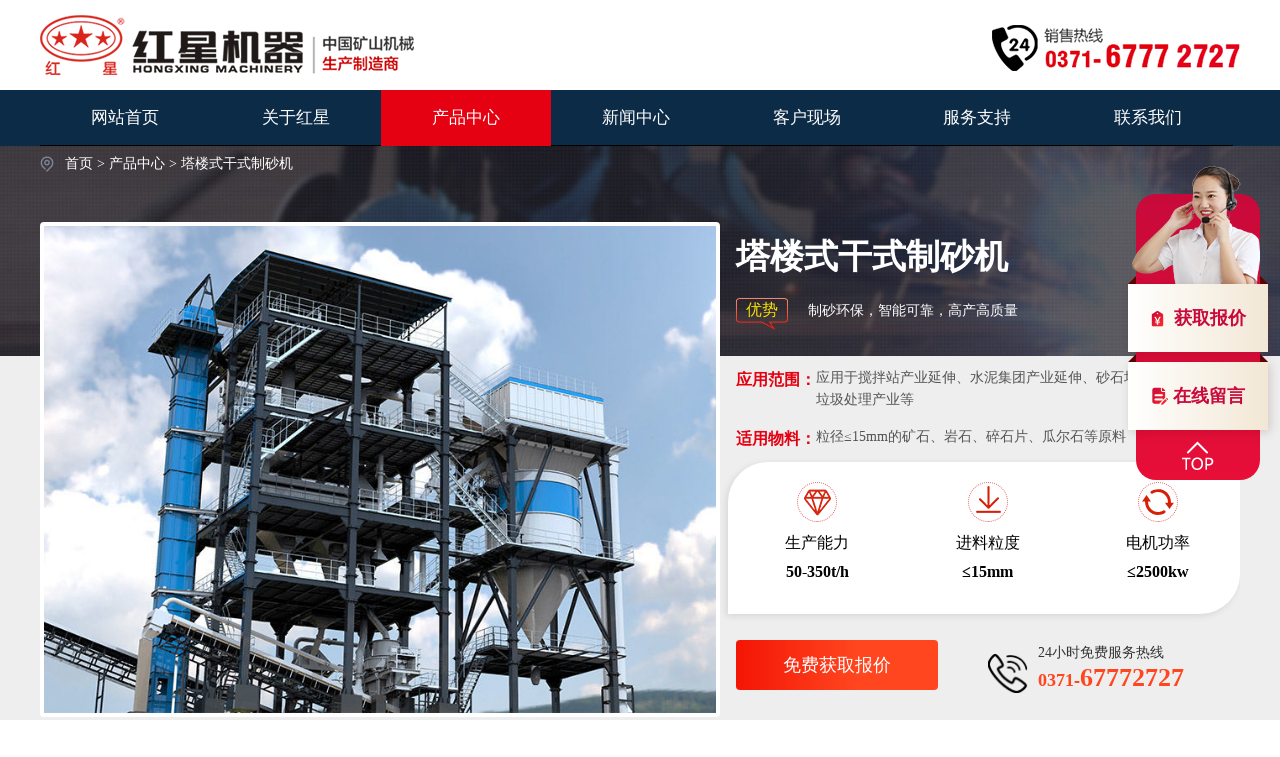

--- FILE ---
content_type: text/html
request_url: https://www.hnhxpsj.com/pros/pro102.htm
body_size: 6597
content:
<!DOCTYPE html>
<html xmlns="http://www.w3.org/1999/xhtml">
<head>
    <meta http-equiv="Content-Type" content="text/html; charset=UTF-8" />
    <meta http-equiv="X-UA-Compatible" content="IE=edge, chrome=1" />
    <meta name="viewport" content="width=device-width, initial-scale=1, maximum-scale=1" />
    <meta name="applicable-device" content="pc,mobile" />
    <meta name="format-detection" content="telephone=no" />
    <title>塔楼式干式制砂机_骨料优化系统_塔楼式制砂生产流程_塔楼式制砂机价格</title>
    <meta name="keywords" content="塔楼式干式制砂机,塔楼式干式制砂机产品优势,塔楼式制砂生产流程及作业现场" />
    <meta name="description" content="塔楼式干式制砂机充分结合了空气分离，振动筛和沉降等技术，从而更好的实现了石、砂、粉的有效分离，提高了制砂质量和效率，也是我国设备研发技术上的一次新突破。" />
    <link rel="stylesheet" href="/css/style.css" />
</head>
<body>
<div class="top">
    <div class="box">
        <div class="logo">
            <a href="/"><img src="/images/logo.png" alt="红星机器"/></a>
        </div>
        <div class="tel">
            <img src="/images/tel.png" alt="联系电话"/>
        </div>
    </div>
</div>
<div class="m-top">
    <div class="box">
        <a href="/"><img src="/images/logo.jpg" alt="红星机器"/></a>
    </div>
</div><div class="nav">
    <div class="box">
        <ul>
            <li><a href="/" >网站首页</a></li>
            <li><a href="/gsjj/" >关于红星</a><i></i></li>
            <li><a href="/pros/" class="nav-select">产品中心</a></li>
            <li><a href="/news/" >新闻中心</a></li>
            <li><a href="/xc/" >客户现场</a></li>
            <li><a href="/service/" >服务支持</a></li>
            <li><a href="/lxwm/" >联系我们</a></li>
        </ul>
    </div>
</div>
<div class="menu">
    <div class="box">
        <ul>
            <li><a href="/">首页</a></li>
            <li><a href="/gsjj/">关于</a></li>
            <li><a href="/pros/">产品</a></li>
            <li><a href="/news/">新闻</a></li>
            <li><a href="/xc/">现场</a></li>
            <li><a href="/service/">服务</a></li>
            <li><a href="/lxwm/">联系</a></li>
        </ul>
    </div>
</div>
<div class="product">
	<div class="box">
		<div class="position"><a href="/">首页</a> &gt; <a href="/pros/">产品中心</a> &gt; 塔楼式干式制砂机</div>
		<div class="product-show">
			<div class="product-pic">
					<img src="https://www.hnhxpsj.com//Upload/20210429/9089ea8386bbe549c39ba7dc9b0b1af0.jpg" alt="塔楼式干式制砂机"></div>
			<div class="product-info">
				<h1>塔楼式干式制砂机</h1>
				<p class="pro-ys">
	<b>优势</b>制砂环保，智能可靠，高产高质量
</p>
<p>
	<strong>应用范围：</strong><i>应用于搅拌站产业延伸、水泥集团产业延伸、砂石场提质提效、建筑垃圾处理产业等</i> 
</p>
<p>
	<strong>适用物料：</strong><i>粒径≤15mm的矿石、岩石、碎石片、瓜尔石等原料</i> 
</p>
<ul>
	<li>
		<img src="https://www.hnhxpsj.com/images/ico-pro01.png" /> <b>生产能力</b> 
		<p>
			50-350t/h
		</p>
	</li>
	<li>
		<img src="https://www.hnhxpsj.com/images/ico-pro02.png" /> <b>进料粒度</b> 
		<p>
			<span style="white-space:normal;">≤15</span>mm
		</p>
	</li>
	<li>
		<img src="https://www.hnhxpsj.com/images/ico-pro03.png" /> <b>电机功率</b> 
		<p>
			<span style="white-space:normal;">≤2500</span>kw
		</p>
	</li>
</ul>
				       <div class="pro-btn">
				<span onclick="openZoosUrl();_czc.push(['_trackEvent', 'www.hnhxpsj.com', '咨询按钮', '/pros/pro102.htm', 0, ''])">免费获取报价</span>
			</div>
				<div class="pro-tel">
					<span>24小时免费服务热线</span>
					<p>0371-<em>67772727</em></p>
				</div>
			</div>
		</div>
	</div>
</div>
<div class="product-main box">
    <div class="pro-l">
        <div class="pro-fix">
            <ul>
                <li class="curr"><a href="#cpjs" >产品介绍</a></li>
                <li><a href="#sbtp">设备图片</a></li>
                <li><a href="#xntd">性能特点</a></li>
                <li><a href="#jncs">技能参数</a></li>
                <li><a href="#khxc">客户现场</a></li>
            </ul>
        </div>
		
				<a name="cpjs"></a> 
<h2>
	塔楼式干式制砂机<b>基本介绍</b> 
</h2>
<p>
	塔楼式干式制砂机充分结合了空气分离，振动筛和沉降等技术，从而更好的实现了石、砂、粉的有效分离，提高了制砂质量和效率，也是我国设备研发技术上的一次新突破。下面让我们跟随红星的脚步，了解更多有关塔楼式干式制砂机设备的详细信息。
</p>
<p style="text-align:center;">
	<img src="https://www.hnhxpsj.com/Upload/image/20210428150653_30964.jpg" alt="塔楼式干式制砂机生产现场" width="800" height="530" title="塔楼式干式制砂机生产现场" align="" /> 
</p>
<p style="text-align:center;">
	塔楼式干式制砂机生产现场
</p>
<h2>
	塔楼式干式制砂机部分组成
</h2>
<p>
	以“高品质、集约化、绿色环保”为设计理念的塔楼式干式制砂机主要是由：HVI1040制砂机、LH6203三轴椭圆水平筛、粒优机、BSJ1000拌湿机、除尘集尘器、V7系列中央控制系统等部分组成。
</p>
<p style="text-align:center;">
	<img src="https://www.hnhxpsj.com/Upload/image/20210428150711_83763.jpg" alt="塔楼式干式制砂机部分组成及生产流程图" width="800" height="800" title="塔楼式干式制砂机部分组成及生产流程图" align="" /> 
</p>
<p style="text-align:center;">
	塔楼式干式制砂机部分组成及生产流程图
</p>
<p>
	塔楼式干式制砂机其实是在原有干式制砂系统的基础上进行了详细的更新与升级，采用更加合理的干法工艺，再现天然砂形成过程中自然破碎、侵蚀摩擦、自然洗选等作用，使成品砂品质和性能大幅提升。即便是粉碎石屑、瓜米石等这类廉价易得的原料，经该设备处理后也能产出级配合理、粒型圆润、含粉量可控的成品砂以及干燥洁净，细度200目的高附加值石粉。
</p>
<p style="text-align:center;">
	<img src="https://www.hnhxpsj.com/Upload/image/20210428150733_74212.jpg" alt="全面的更新与升级的塔楼式干式制砂机" width="800" height="530" title="全面的更新与升级的塔楼式干式制砂机" align="" /> 
</p>
<p style="text-align:center;">
	全面的更新与升级的塔楼式干式制砂机
</p>
<a name="xntd"></a> 
<h2>
	塔楼式干式制砂机<b>产品优势</b> 
</h2>
<p>
	<strong>1、全封闭结构，无粉尘溢出：</strong>采用环保的干燥工艺，不需水洗，不易产生污水，淤泥，粉尘等问题，更加的绿色环保。
</p>
<p>
	<strong>2、粒型圆润，级配可调可控：</strong>成品砂级配、粒型、含粉量等工艺指标优异，能优质天然砂相媲美，而且性能稳定，制砂效率高，细度模数调节方便自如。
</p>
<p>
	<strong>3、高度化集成，智能化控制：</strong>将破碎，筛分，集尘等技术整合为一，并在此基础上进行研发和创新，然后通过智能控制，实现粒形颗粒的美观，成品砂级配的优秀。
</p>
<p>
	<strong>4、技术革新，实现低耗高产：</strong>设备性能的提升和工艺的合理衔接，实现了低消耗，高产能，可用"石屑"、"瓜子片"等廉价尾料、废料作为原料制砂，从而降低成本。
</p>
<p style="text-align:center;">
	<img src="https://www.hnhxpsj.com/Upload/image/20210428150752_19617.jpg" alt="塔楼式干式制砂机性能优势多" width="800" height="530" title="塔楼式干式制砂机性能优势多" align="" /> 
</p>
<p style="text-align:center;">
	塔楼式干式制砂机性能优势多
</p>
<a name="sbtp"></a> 
<h2>
	塔楼式制砂生产流程及<b>作业现场</b> 
</h2>
<p style="text-align:center;">
	<img src="https://www.hnhxpsj.com/Upload/image/20210428150821_76148.jpg" alt="高品质楼站式干式制砂机设备用户生产现场" width="800" height="530" title="高品质楼站式干式制砂机设备用户生产现场" align="" /> 
</p>
<p style="text-align:center;">
	高品质楼站式干式制砂机设备用户生产现场
</p>
<p style="text-align:center;">
	<img src="https://www.hnhxpsj.com/Upload/image/20210428150838_79110.jpg" alt="用户时产100吨石料的塔楼式干式制砂机" width="800" height="530" title="用户时产100吨石料的塔楼式干式制砂机" align="" /> 
</p>
<p style="text-align:center;">
	用户时产100吨石料的塔楼式干式制砂机
</p>
<p style="text-align:center;">
	<img src="https://www.hnhxpsj.com/Upload/image/20210428150854_99217.jpg" alt="塔楼式干式制砂机-用户制砂高清现场" width="800" height="530" title="塔楼式干式制砂机-用户制砂高清现场" align="" /> 
</p>
<p style="text-align:center;">
	塔楼式干式制砂机-用户制砂高清现场
</p>
<p>
	红星机器厂家研发生产的塔楼式干式制砂机（骨料优化系统）-引领砂石行业新进程，可为您配置投资价值很高的全套干法制砂设备，而且该设备具有工艺流程简单、自动化程度高、节能减耗等优势，而且 厂家直销，定价也很合理，所以深受广大投资用户的青睐，对该设备有需要和想要加深了解的用户，可直接在线咨询红星客服即可。
</p>
<p style="text-align:center;">
	<img src="https://www.hnhxpsj.com/Upload/image/20210428150910_56294.jpg" alt="红星厂家设备研发技术成熟，质量有保障" width="800" height="530" title="红星厂家设备研发技术成熟，质量有保障" align="" /> 
</p>
<p style="text-align:center;">
	红星厂家设备研发技术成熟，质量有保障
</p>


		
		
            <p class="date">
                <span>作者：红星机器</span>
                <span>发布时间：2021-04-29 11:01:28</span>
            </p>
		 <div class="message">
    <div class="lytit">
      <div class="ly_l">
        <h4>留言版</h4>
      </div>
      <p>如果您对我们的产品感兴趣，或者我们有什么可以帮助到您，可以在此提交您的需求，我们将热忱为您服务!<span>0371-6777 2727</span> </p>
    </div>
    <div class="form clearfix">
        <ul id="msg">
          <li class="ip_li">
            <span>您的姓名：</span>
            <input type="text" name="txtname" id="fromname" class="intxt icon-text-user">
            <input type="hidden" name="proname" value="塔楼式干式制砂机"/>          </li>
          <li class="ip_li">
            <span>联系方式：<em>*</em></span>
            <input type="text" name="tel" id="txttel" class="intxt icon-text-tel">
          </li>
          <li class="wenb">
            <span>需求信息内容：</span>
            <textarea name="note" id="txtcontent" placeholder="请输入您要解决的问题，我们会尽快与您联系！"></textarea>
          </li>
      </ul>
      <input id="site_feedback" type="hidden" name="site_feedback" />
      <input id="from_way" type="hidden" name="from_way" />
      <input id="refer" type="hidden" name="refer" />
      <div class="btnclick">
<input type="button" name="submit" id="button_sub" onclick="return checkform()" value="提交" class="btn_submit" />      </div>
    </div>
    <!--留言板js-->
	 <script type="text/javascript">
        function checkform() {
            var txttel = document.getElementById("txttel");
            if (txttel.value == "" | txttel.value == txttel.defaultValue) {
              
                txttel.focus();
                return false;
            }
            // 1.time
            var myDate = new Date();
            var datenow = myDate.toLocaleDateString() + "-" + myDate.getHours() + ":" + myDate.getMinutes() + ":" + myDate.getSeconds();
            //2. random
            var str = ''; var length = 10;
            for (; str.length < length; str += Math.random().toString(36).substr(2));
            str = str.substr(0, length);
            //3.m
            var mobileAgent = new Array("iphone", "ipod", "ipad", "android", "mobile", "blackberry", "webos", "incognito", "webmate", "bada", "nokia", "lg", "ucweb", "skyfire");
            var browser = navigator.userAgent.toLowerCase();
            var isMobile = "pc";
            for (var i = 0; i < mobileAgent.length; i++) {
                if (browser.indexOf(mobileAgent[i]) != -1) {
                    isMobile = "m";
                    break;
                }
            }
            document.getElementById("site_feedback").value = str;
            document.getElementById("from_way").value = "|" + isMobile + "|";
            document.getElementById("refer").value = window.location.href + "?" + datenow + "&" + str + "&sys=" + isMobile;
             var xhr = new XMLHttpRequest();
			xhr.open("post", "/api/leaveMessage", true);
			var data = {
				txtname: document.getElementById("fromname").value,
				note: document.getElementById("txtcontent").value,
				
				tel: document.getElementById("txttel").value,
				site_feedback: document.getElementById("site_feedback").value,
				from_way: document.getElementById("from_way").value,
				refer: document.getElementById("refer").value,
			};
			xhr.setRequestHeader("content-type", "application/json");
			xhr.send(JSON.stringify(data));
			xhr.onreadystatechange = function (data) {    
				if (xhr.readyState == 4) {
            if (xhr.status >= 200 && xhr.status < 300) {
                document.getElementById("button_sub").className += "hide";
                setTimeout(function () {
                    alert(xhr.responseText);
					window.location.reload();
                     _czc.push(['_trackEvent', 'www.hnhxpsj.com', isMobile, '留言提交', '0', '']);
                }, 300);
            };
        };
			}
			
        }
    </script>
   
</div>
        <a name="khxc"></a>
        <h2>塔楼式干式制砂机<b>客户现场</b></h2>
        <ul class="pro-line">
                        <li>
                <div class="line-pic">
                    <a href="/xc/xc60.htm"><img src="/Upload/20180825/f51d454bf3406c169c9a960769148914.jpg"></a>
                </div>
                <div class="line-txt">
                    <a href="/xc/xc60.htm">山西太原制砂生产线</a>
                    <p><b>加工物料：</b>河卵石、花岗岩、玄武岩、铁矿石、石灰石、方解石、石英石、混凝土骨料等 </p>
					<p><b>生产能力：</b>300-350t/h </p>
					<p><b>设备配置：</b>振动给料机、鄂式破碎机、输送机、制砂机（冲击式破碎机）、细碎机、直线振动筛、洗砂机、集中电控等设备 </p>
                               </div>
            </li>
                        <li>
                <div class="line-pic">
                    <a href="/xc/xc53.htm"><img src="/Upload/20180825/6931a8b70846be1213040d0052306c31.jpg"></a>
                </div>
                <div class="line-txt">
                    <a href="/xc/xc53.htm">河南三门峡河卵石制砂生产线</a>
                    <p><b>加工物料：</b>河卵石 </p>
					<p><b>生产能力：</b>500t/h </p>
					<p><b>设备配置：</b>振动给料机、鄂式破碎机、制砂机（冲击式破碎机）、振动筛、洗砂机、胶带输送机、集中电控等设备。 </p>
                               </div>
            </li>
                    </ul>
		<div class="tabtit">
            <h3>相关<b>新闻</b></h3>
            <div class="xwmore_css">
  <a rel="nofollow" href="/news/news1.htm">了解更多 +</a>
            </div>
        </div>
		<ul class="pro-news">
		 
        
		 
                        <li><a href="/news/n1866.htm" title="vsi立轴冲击制砂机能出干粉砂浆需要的原料吗？成砂率如何？">vsi立轴冲击制砂机能出干粉砂浆需要的原料吗？成砂率如何？</a></li>
                        <li><a href="/news/n1858.htm" title="青石制砂好不好？青石制砂机有哪些种类">青石制砂好不好？青石制砂机有哪些种类</a></li>
                        <li><a href="/news/n1839.htm" title="对辊制砂机油压打不上来是怎么办">对辊制砂机油压打不上来是怎么办</a></li>
                        <li><a href="/news/n1834.htm" title="每小时100吨左右的制砂机价格与技术参数">每小时100吨左右的制砂机价格与技术参数</a></li>
					 </ul>
                <div class="pro-ser">
            <div class="ser-pic">
                <img src="/images/ico-ser.png" alt="郑重承诺">
            </div>
            <div class="ser-info">
                <ul>
                    <li>易损件耐用</li>
                    <li>发货速度快</li>
                    <li>后期维护方便</li>
                    <li>故障率低</li>
                </ul>
                <div class="ser-cont">
                    <b>24小时销售热线：<a href="tel:0371-67772727" rel="nofollow">0371-67772727</a></b>
                    <span onclick="openZoosUrl();_czc.push(['_trackEvent', 'www.hnhxpsj.com', '咨询按钮', '产品内页免费咨询', 0, ''])">优惠报价</span>
                </div>
            </div>
        </div>
    </div>
    <div class="pro-r">
                <div class="pro-about">
            <div class="pro-tit">
                <img src="/images/ico-tit.png" alt="相关推荐">
            </div>
            <ul class="pro-list01">
                                <li>
                    <a href="/pros/pro71.htm" rel="nofollow"><img src="/Upload/20180611/023630e38929f141344ac40dae887f0b.jpg" alt="冲击式制砂机"></a>
                    <p><a href="/pros/pro71.htm" title="冲击式制砂机">冲击式制砂机</a></p>
                </li>
                                <li>
                    <a href="/pros/pro68.htm" rel="nofollow"><img src="/Upload/20180611/14173b2fc8ec10768bb5862c307c9cbe.jpg" alt="鄂式破碎机"></a>
                    <p><a href="/pros/pro68.htm" title="鄂式破碎机">鄂式破碎机</a></p>
                </li>
                                <li>
                    <a href="/pros/pro77.htm" rel="nofollow"><img src="/Upload/20180611/67beeca3f38b2daa7af47b501fd0e17c.jpg" alt="移动破碎站"></a>
                    <p><a href="/pros/pro77.htm" title="移动破碎站">移动破碎站</a></p>
                </li>
                                <li>
                    <a href="/pros/pro79.htm" rel="nofollow"><img src="/Upload/20180611/777f43b6f6eb3c1dc343e909f6dbc5bc.jpg" alt="砂石生产线"></a>
                    <p><a href="/pros/pro79.htm" title="砂石生产线">砂石生产线</a></p>
                </li>
                            </ul>
        </div>
         <div class="pro-about">
            <div class="pro-name">更多推荐</div>
            <ul class="pro-list02">
                                <li><a href="/pros/pro91.htm" title="TK冲击破碎机">TK冲击破碎机</a></li>
                                <li><a href="/pros/pro82.htm" title="洗砂机">洗砂机</a></li>
                                <li><a href="/pros/pro78.htm" title="胶带输送机">胶带输送机</a></li>
                                <li><a href="/pros/pro83.htm" title="振动给料机">振动给料机</a></li>
                            </ul>
        </div>
            </div>
</div>
<a id="gotoTop" style="display:none;"></a>
<div class="footer">
    <div class="footers">
        <div class="box">
            <p>红星矿山机器有限公司 总部地址：郑州市高新区梧桐街与红松路交叉口中国高端矿机生产出口基地园区            </p>
                    </div>
    </div>
</div>
<!--商务通-->
	  <div class="fixed-swt">
        <ul>
            <li class="swt-price" onclick="openZoosUrl();_czc.push(['_trackEvent', 'www.hnhxpsj.com', '咨询按钮', '右侧获取报价', 0, ''])">
                <span ><img src="/images/swt-icon.png" alt=""/>获取报价</span>
            </li>
            <li class="swt-msg">
                <a href="javascript:;" >
                    <img src="/images/swt-icon1.png" alt="" />
                    在线留言
                </a>
            </li>
            <li class="to-top"></li>
        </ul>
    </div>
  <span style="display:none">
      <script charset="UTF-8" id="LA_COLLECT" src="//sdk.51.la/js-sdk-pro.min.js"></script>
      <script>LA.init({id: "JgbWNR5VovBR16mg",ck: "JgbWNR5VovBR16mg",autoTrack:true})</script>
      <script>LA.init({id: "JgbWrCOnKv3LE8e7",ck: "JgbWrCOnKv3LE8e7",autoTrack:true})</script>
  </span>
 <script language="javascript" src="https://pqt.zoosnet.net/js/LsJS.aspx?siteid=PQT92883040&lng=cn&float=0"></script>
<script type="text/javascript" src="/js/jquery-1.9.1.js"></script>
<script type="text/javascript" src="/js/gather.js"></script>
</body>
</html>


--- FILE ---
content_type: text/css
request_url: https://www.hnhxpsj.com/css/style.css
body_size: 15242
content:
body,button,input,select,textarea{font-family:Microsoft Yahei,"黑体","Times New Roman";font-size: 16px;}
body,dd,dl,dt,form,h1,h2,h3,h4,ol,p,ul{margin:0;padding:0}
article,footer,header,hgroup,menu,nav,section{display:block}
img{max-width:100%;height:auto;vertical-align:top;-ms-interpolation-mode:bicubic;border:0}
ul{padding-left:0;list-style-type:none}
a{color:#333;-webkit-transition:all .3s ease;transition:all .3s ease;text-decoration:none;outline:0;border:0;vertical-align:baseline}
em,i{font-style:normal}
.clearfix:after{content:"";height:0;line-height:0;display:block;visibility:hidden;clear:both}
.clearfix:after{clear:both}
input,select,textarea{font-size:14px;color:#333;outline:0;border:none;-webkit-box-sizing:border-box;-moz-box-sizing:border-box;-o-box-sizing:border-box;box-sizing:border-box}
input[type=button],input[type=reset],input[type=submit],select{-webkit-appearance:none;-moz-appearance:none;appearance:none}
input[type=button],input[type=reset],input[type=submit]{cursor:pointer}
::-webkit-input-placeholder{color:#999}
::-moz-placeholder{color:#999}
::-ms-input-placeholder{color:#999}

body{font-size:14px;line-height:1.2;color:#333;background-color:#fff;}
.box{max-width:1366px;margin:0 auto;zoom:1}
.boxs{max-width:1440px;margin:0 auto;overflow:hidden;zoom:1}
.top{clear:both;overflow:hidden;padding:15px 0}
.top .logo{float:left}
.top .logo a{display:block}
.top .tel{float:right}
.top .tel img{margin-top:10px}
.nav{clear:both;overflow:hidden;background-color:#0c2b47}
.nav ul{margin:0 auto;overflow:hidden}
.nav ul li{float:left;width:14.2%;text-align:center}
.nav ul li a{font-size:17px;display:inline-block;color:#fff;line-height:55px;width:100%;border-bottom:1px solid #000}
.nav ul li a:hover{border-bottom:1px solid #e50012}
.nav ul li a.nav-select{color:#fff;background-color:#e50012;border-bottom:1px solid #e50012}
.m-top{display:block;height:40px;text-align:center}
.m-top img{height:32px;margin-top:2px}
.menu{clear:both;overflow:hidden;border-top:1px solid #f2f2f2;border-bottom:1px solid #f2f2f2;background-color:#fdfdfd}
.menu ul li{float:left;width:14.2%;line-height:32px;text-align:center}
.menu ul li a:hover{color:#e50012}
.m-top,.menu{display:none}
.banner{clear:both;overflow:hidden}
.banner .slick-list,.banner .slick-slide,.banner .slick-slider,.banner .slick-track{height:100%;margin-bottom:0}
.banner .items{display:block;outline:0;position:relative}
.banner .items img{display:block;width:100%}
.banner .slick-next,.banner .slick-prev{position:absolute;top:40%;overflow:hidden;width:30px;height:50px;font-size:0;line-height:0;z-index:99;background-repeat:no-repeat;background-position:center;-o-background-size:auto 21px;-ms-background-size:auto 21px;-moz-background-size:auto 21px;-webkit-background-size:auto 21px;background-size:auto 21px;background-color:#000;text-indent:-9999px;transition:.5s;-ms-transition:.5s;-moz-transition:.5s;-webkit-transition:.5s;-o-transition:.5s;opacity:0}
.banner:hover .slick-next,.banner:hover .slick-prev{top:50%;margin-top:-25px;opacity:1}
.banner .slick-next::before,.banner .slick-prev::before{display:none}
.banner .slick-prev{left:20px;background-image:url(../images/prev1.png)}
.banner .slick-next{right:20px;background-image:url(../images/next1.png)}
.banner .slick-next:hover,.banner .slick-prev:hover{background-color:#d4231d}
.banner .slick-dots{position:absolute;left:0;bottom:20px;width:100%;text-align:center;z-index:99}
.banner .slick-dots li{display:inline-block;margin:0 2px}
.banner .slick-dots li button{display:block;width:15px;height:15px;font-size:0;line-height:0;text-indent:999px;background-color:#fff;border-radius:50%;margin-right:0}
.banner .slick-dots li.slick-active button{background-color:#d4231d}

.footer{clear:both;overflow:hidden;color:#fff;font-size:15px;text-align:center;line-height:1.8;padding-top:3px}
.footers{padding:25px 0;background-color:#333}
.footer .link span{display:inline-block}
.footer a{display:inline-block;color:#c8c6c6;padding-right:2px}
.footer a:hover{color:#fff}
.index-pro{clear:both;overflow:hidden}
.index-name{position:relative;clear:both;overflow:hidden;margin:40px 0;height:90px}
.index-name span{position:absolute;left:36%;top:0;color:#efefef;font-size:80px;font-family:Arial;font-weight:700}
.index-name h1{position:absolute;left:42.5%;top:44px;text-align:center;font-size:38px;font-weight:400}
.index-name i{position:absolute;right:-55px;top:82%;width:50px;height:3px;background-color:#e50012}
.index-pro ul{clear:both;overflow:hidden}
.index-pro ul li{position:relative;float:left;width:33.3%;background-color:#f2f2f2;padding:30px;box-sizing:border-box}
.index-pro ul li .pro-pic{width:100%;position:relative}
.index-pro ul li .pro-arrow{position:absolute;bottom:0;left:50%;width:18px;height:14px;background:url(../images/icon-arrow01.png) top left no-repeat}
.index-pro ul li .pro-pic img{width:100%}
.index-pro ul li .pro-main{width:100%;margin-top:30px}
.index-pro ul li .pro-main h3{font-size:24px;font-weight:400;margin-bottom:10px}
.index-pro ul li .pro-main h3 a{padding-right:20px;background:url(../images/ico-arrow10.png) right 16px no-repeat}
.index-pro ul li .pro-main p{font-size:15px;line-height:35px;padding-left:24px;background:url(../images/tb-video.png) center left no-repeat;margin-left:5px}
.index-pro ul li .pro-main p a{display:block;color:#666}
.index-pro ul li .pro-type{position:absolute;bottom:15px;left:54%;width:64px;height:64px}
.index-pro ul li .pro-type01{background:url(../images/ico-type01.png) top left no-repeat}
.index-pro ul li .pro-type02{background:url(../images/ico-type03.png) top left no-repeat}
.index-pro ul li .pro-type03{background:url(../images/ico-type08.png) top left no-repeat}
.index-pro ul li .pro-arr{position:absolute;bottom:28px;right:20px}
.index-pro ul li:hover{background-color:#d4231d}
.index-pro ul li:hover .pro-arrow{background:url(../images/icon-arrow02.png) top left no-repeat}
.index-pro ul li:hover .pro-type01{background:url(../images/ico-type02.png) top left no-repeat}
.index-pro ul li:hover .pro-type02{background:url(../images/ico-type04.png) top left no-repeat}
.index-pro ul li:hover .pro-type03{background:url(../images/ico-type09.png) top left no-repeat}
.index-pro ul li:hover h3 a{color:#fff}
.index-pro ul li:hover p a{color:#fff}
.index-pro ul li:hover .pro-main p{padding-left:16px}
.index-pro ul li:hover .pro-main p.selected{background:url(../images/ico-arrow09.png) center left no-repeat;padding-left:16px}
.index-pro ul li:hover .pro-main h3 a{background-image:url(../images/ico-arrow11.png)}
.index-rec{clear:both;overflow:hidden;padding-bottom:70px;margin-top:70px;background:url(../images/bg-pro.jpg) top center no-repeat;-webkit-background-size:cover;-moz-background-size:cover;-ms-background-size:cover;-o-background-size:cover;background-size:cover}
.names span{color:rgba(255,255,255,.1)}
.index-name h1{position:absolute;left:42.5%;top:44px;color:#222;text-align:center;font-size:38px;font-weight:400}
.index-name h2{position:absolute;left:42.5%;top:44px;color:#222;text-align:center;font-size:36px;font-weight:400}
.names h2{color:#fff}
.index-show{position:relative;clear:both;overflow:hidden}
.shows{width:82%;margin:0 9%;text-align:center;background-color:#fff}
.index-show .prev{position:absolute;width:40px;height:80px;cursor:pointer;top:40%;left:0;background:url(../images/ico-arrow04.png) no-repeat}
.index-show .next{position:absolute;width:40px;height:80px;cursor:pointer;top:40%;right:0;background:url(../images/ico-arrow05.png) no-repeat}
.change{clear:both;overflow:hidden;background-color:#fff}
.show-pic{position:relative;float:left;width:55%}
.show-pic a{display:block}
.show-pic a img{width:100%}
.show-pic span{position:absolute;top:0;right:0}
.show-info{float:right;width:45%;text-align:left;padding:30px 50px 20px 30px;box-sizing:border-box}
.show-info h3{font-size:24px;margin-bottom:20px}
.show-info h3 a{color:#222;padding-right:22px;background:url(../images/ico-arrow10.png) right 16px no-repeat;-webkit-transition:all .3s ease-in-out;-moz-transition:all .3s ease-in-out;-ms-transition:all .3s ease-in-out;-o-transition:all .3s ease-in-out;transition:all .3s ease-in-out}
.show-info p{color:#666;font-size:15px;line-height:28px}
.show-info ul{clear:both;overflow:hidden;margin:35px 0}
.show-info ul li{float:left;width:23.3%;margin:0 5%;text-align:center}
.show-info ul li img{display:block;margin:0 auto 10px}
.show-info ul li b{display:block;color:#060606;font-size:15px;font-weight:400;line-height:1.6}
.show-info ul li em{display:block;color:#d81e06;font-size:16px;line-height:1.6}
.show-info p strong{float:left;color:#333;width:80px;height:50px}
.show-info p i{overflow:hidden}
.show-info span{display:block;float:right;width:30%;height:36px;line-height:36px;border-radius:6px;text-align:center;color:#fff;font-size:15px;cursor:pointer;margin-top:20px;background-color:#d11c17;-webkit-transition:all .3s ease-in-out;-moz-transition:all .3s ease-in-out;-ms-transition:all .3s ease-in-out;-o-transition:all .3s ease-in-out;transition:all .3s ease-in-out}
.show-info span:hover{background-color:#0c2b47}
.show-info h3:hover a{color:#d81e06;background-position:200px 16px}
.index-line{clear:both;overflow:hidden}
.index-line ul{clear:both;overflow:hidden;margin-left:-2%}
.index-line ul li{position:relative;float:left;width:31.3%;padding-bottom:70px;margin-left:2%;border-bottom:2px solid #dd130c}
.index-line ul li a{display:block;-webkit-transition:all .3s ease-in-out;-moz-transition:all .3s ease-in-out;-ms-transition:all .3s ease-in-out;-o-transition:all .3s ease-in-out;transition:all .3s ease-in-out}
.index-line ul li .line-info{position:absolute;left:0;right:0;bottom:0;background-color:#f8f8f8;padding:20px;-webkit-transition:all .5s;-moz-transition:all .5s;-ms-transition:all .5s;transition:all .5s}
.index-line li .line-info h3{text-align:center;font-size:18px;line-height:30px}
.index-line li .line-info p{overflow:hidden;-webkit-transition:all .5s;-moz-transition:all .5s;-ms-transition:all .5s;transition:all .5s;color:#333;font-size:15px;height:0;padding-left:30%}
.index-line li:hover .line-info p{height:30px;line-height:30px}
.index-line li:hover a{color:#d11c17}
.index-about{clear:both;overflow:hidden;padding-bottom:70px;margin-top:70px;background:url(../images/bg-about01.jpg) top center no-repeat;-webkit-background-size:cover;-moz-background-size:cover;-ms-background-size:cover;-o-background-size:cover;background-size:cover}
.index-about ul{clear:both;overflow:hidden;margin-top:30px;margin-left:-2%}
.index-about ul li{float:left;color:#fff;width:24%;margin-left:2%;padding:0 2%;box-sizing:border-box;border-right:1px solid #4b494f}
.index-about ul li h3{font-size:26px;font-weight:400;height:76px;line-height:38px;overflow:hidden;margin-bottom:20px}
.index-about ul li p{font-size:14px;height:80px;line-height:26px;overflow:hidden;margin-bottom:60px}
.index-about ul li b{display:block;text-align:center;font-size:56px}
.index-about ul li b font{font-size:14px}
.index-about ul li:first-child{padding-left:0}
.index-about ul li:last-child{padding-right:0;border-right:none;width:19%}
.index-news{clear:both;overflow:hidden}
.news-show{clear:both;overflow:hidden;margin-top:10px}
.news-pic{float:left;width:44%;margin-right:2%}
.news-pic a{display:block}
.news-pic a img{width:100%;height:auto}
.pic-con{padding:25px 30px 35px 20px;background-color:#242424;box-sizing:border-box}
.pic-data{float:left;color:#c4c4c4;font-size:16px;width:90px;text-align:center;margin-right:10px}
.pic-data b{display:block;font-size:38px}
.pic-info{overflow:hidden;color:#f2f2f2}
.pic-info h3{font-size:18px;padding-bottom:15px;margin-bottom:15px;border-bottom:1px solid #505050}
.pic-info h3 a{color:#f2f2f2;white-space:nowrap;text-overflow:ellipsis;overflow:hidden;-webkit-transition:all .3s ease-in-out;-moz-transition:all .3s ease-in-out;-ms-transition:all .3s ease-in-out;-o-transition:all .3s ease-in-out;transition:all .3s ease-in-out}
.pic-info h3 a:hover{color:#dd130c}
.pic-info p{font-size:14px;line-height:27px;display:-webkit-box;-webkit-box-orient:vertical;-webkit-line-clamp:3;overflow:hidden}
.news-show ul{float:right;width:53%;margin-top:8px}
.news-show ul li{float:left;width:100%}
.news-show ul li .news-tit{font-size:15px;height:20px;line-height:20px;padding:10px 0 14px;border-bottom:1px solid #d7d7d7;margin-bottom:12px}
.news-show ul li:last-child .news-tit{border-bottom:none}
.news-show ul li .news-tit a{float:left;color:#444;width:84%;white-space:nowrap;text-overflow:ellipsis;overflow:hidden}
.news-show ul li .news-tit a:hover{color:#dd130c}
.news-show ul li .news-tit a.tit-cur{color:#dd130c;font-size:18px}
.news-show ul li .news-tit span{float:right;color:#666;font-size:14px}
.news-show ul li p{font-size:14px;line-height:24px;background:url(../images/ico-arrow06.png) no-repeat top right}
.news-show ul li p a{color:#888;padding-right:20%;margin:10px 5px;overflow:hidden;display:-webkit-box;-webkit-box-orient:vertical;-webkit-line-clamp:2;line-height:27px}
.index-qw{clear:both;overflow:hidden;margin-top:70px;margin-bottom:40px;background:url(../images/bg-qw.jpg) no-repeat top center}
.qw-show{margin-top:320px}
.qw-show h2{color:#dd130c;height:38px;line-height:38px}
.qw-show h2 img{width:38px;height:auto;margin-right:15px}
.qw-show01{float:left;width:48%;margin-right:2%}
.qw-show01 ul{clear:both;overflow:hidden;margin-top:40px}
.qw-show01 ul li{float:left;width:100%;font-size:16px;background:url(../images/ico-list01.png) no-repeat left center;white-space:nowrap;text-overflow:ellipsis;overflow:hidden;box-sizing:border-box;transition:all ease .5s;text-decoration:none;border-bottom:1px solid #efefef;padding:15px 5px 15px 40px}
.qw-show01 ul li a{color:#666}
.qw-show02 ul li a{color:#666}
.qw-show01 ul li:last-child{border-bottom:none}
.qw-show01 ul li:hover{background:url(../images/ico-list02.png) no-repeat left center}
.qw-show01 ul li:hover a{color:#dd130c}
.qw-show02{float:right;width:48%;margin-left:2%}
.qw-show02 h2{text-align:right}
.qw-show02 h2 img{margin-right:0;margin-left:15px}
.qw-show02 ul{clear:both;overflow:hidden;margin-top:40px}
.qw-show02 ul li{float:left;width:100%;font-size:16px;text-align:right;background:url(../images/ico-list03.png) no-repeat right center;white-space:nowrap;text-overflow:ellipsis;overflow:hidden;box-sizing:border-box;transition:all ease .5s;text-decoration:none;border-bottom:1px solid #efefef;padding:15px 40px 15px 5px}
.qw-show02 ul li:last-child{border-bottom:none}
.qw-show02 ul li:hover{background:url(../images/ico-list04.png) no-repeat right center}
.qw-show02 ul li:hover a{color:#dd130c}
.product{clear:both;overflow:hidden;background:url(../images/bg-position.jpg) #eee no-repeat top center}
.position{color:#fff;padding-left:25px;margin:10px 0;background:url(../images/icon-home.png) no-repeat left center}
.news-crumbs{margin:30px 0 35px}
.position a{color:#fff}
.position a:hover{color:#e50012}
.product-show{clear:both;overflow:hidden;margin:50px auto}
.product-pic{float:left;width:55%}
.product-pic img{border:4px solid #fff;border-radius:4px}
.product-info{float:right;width:40%}
.product-info h1{color:#fff;font-size:34px;margin-top:25px}
.product-info p{color:#555;font-size:14px;line-height:1.6;margin-bottom:15px}
.product-info p strong{float:left;color:#e50012;font-size:16px}
.product-info p i{display:block;overflow:hidden}
.product-info p.pro-ys{color:#fff;font-size:14px;margin:20px 0 36px 0}
.product-info p.pro-ys b{display:inline-block;color:#ffdf01;font-size:16px;font-weight:400;width:52px;height:34px;text-align:center;margin-right:20px;background:url(../images/ico-ys.png) left center no-repeat}
.product-info ul{clear:both;overflow:hidden;padding:20px 0 15px;margin:30px 0 40px -1.5%;background-color:#fff;border-radius:40px 0 40px 0;transform:translateY(-6px);-webkit-transform:translateY(-6px);-moz-transform:translateY(-6px);box-shadow:-2px 2px 7px 0 rgba(0,0,0,.1);-webkit-box-shadow:-2px 2px 7px 0 rgba(0,0,0,.1);-moz-box-shadow:-2px 2px 7px 0 rgba(0,0,0,.1)}
.product-info ul li{float:left;color:#020202;font-size:16px;width:31.8%;line-height:1.4;padding:0 10px;text-align:center;margin-left:1.5%;border-radius:6px;box-sizing:border-box}
.product-info ul li img{display:block;margin:0 auto}
.product-info ul li p{color:#020202;font-size:16px;font-weight:700;margin-top:5px}
.product-info ul li b{display:block;font-weight:400;margin-top:10px}
.pro-tel{float:right;width:40%;padding-left:50px;background:url(../images/ico-tel.png) left center no-repeat;background-size:40px}
.pro-tel span{display:block;font-size:14px;color:#333;line-height:25px}
.pro-tel p{font-size:18px;color:#ff461f;line-height:1;font-weight:700}
.pro-tel p em{font-size:26px;display:inline-block;font-weight:700}
.pro-btn{float:left;width:40%;line-height:50px;font-size:18px}
.pro-btn span{display:block;color:#fff;cursor:pointer;text-align:center;border-radius:4px;background:-webkit-linear-gradient(left,#f41505,#ff461f);background:-o-linear-gradient(right,#f41505,#ff461f 30%,#ff461f);background:-moz-linear-gradient(right,#f41505,#ff461f 30%,#ff461f);background:linear-gradient(to right,#f41505,#ff461f 30%,#ff461f);background-position:left center;background-size:200% 100%;background-repeat:no-repeat;transition:background-position .6s ease;-webkit-transition:all .3s ease-in-out;-moz-transition:all .3s ease-in-out;-ms-transition:all .3s ease-in-out;-o-transition:all .3s ease-in-out;transition:all .3s ease-in-out}
.pro-btn span:hover{background-position:right center;border-radius:25px}
.product-main{clear:both;padding-top:40px;overflow:hidden}
.base-news{background-color:#f5f8ff}
.pro-l{float:left;width:73%}
.pro-r{float:right;width:21%}
.pro-fix{clear:both;overflow:hidden;margin-bottom:40px}
.pro-fix ul{margin-left:-1%}
.pro-fix ul li{float:left;width:19%;margin-left:1%;border-top:3px solid #eee;background-color:#eee}
.pro-fix ul li a{display:block;color:#2d2d2d;line-height:52px;text-align:center;font-size:20px}
.pro-fix ul li:hover{border-top:3px solid #e50012}
.pro-fix ul li:hover a{color:#e50012}
.pro-fix ul li.curr{border-top:3px solid #e50012}
.pro-fix ul li.curr a{color:#e50012}
.pro-l h2{font-size:26px;color:#333;font-weight:400;margin:30px 0 20px}
.pro-l h2 b{font-size:26px;color:#e50012;padding-left:14px;margin-left:6px;background:url(../images/ico-dot.png) left center no-repeat}
.pro-l p{color:#666;font-size:17px;line-height:28px;text-indent:2em;margin:20px 0}
.pro-l p img,.pro-l p video{margin-left:-2em}
.pro-line li{overflow:hidden;background-color:#f8f8f8;margin-bottom:30px}
.pro-line li .line-pic{float:left;width:250px;height:173px;overflow:hidden;background-color:#fff;padding-right:20px}
.pro-line .line-pic img{display:block;width:100%;height:100%}
.pro-line .line-pic:hover img{opacity:.9}
.pro-line .line-txt{overflow:hidden;padding:10px 20px}
.pro-line .line-txt a{display:block;font-size:18px;color:#e50012;line-height:34px;margin-bottom:5px;white-space:nowrap;overflow:hidden;text-overflow:ellipsis}
.pro-line .line-txt a:hover{color:#ffdf01}
.pro-line .line-txt p{overflow:hidden;color:#2d2d2d;font-size:14px;line-height:24px;text-indent:0;margin:8px 0}
.pro-line li:nth-child(2n) .line-pic{float:right;padding-right:0;padding-left:20px}
.tabtit{overflow:hidden}
.pro-l h3{font-size:22px;color:#2d2d2d;font-weight:400;padding-bottom:8px;margin:35px 0 20px}
.pro-l .tabtit h3{float:left}
.pro-l .tabtit h3:nth-of-type(1){margin-right:20px}
.pro-l h3 b{color:#e50012}
.tabtit .newActive,.tabtit h3:hover{color:#e50012;font-weight:700}
.pro-l .xwmore_css{float:right;color:#888;font-size:14px;margin:35px 0 20px}
.pro-l .xwmore_css:hover a{color:#e50012}
.pro-news{clear:both;overflow:hidden;margin-left:-2%;margin-bottom:20px}
.pro-news li{float:left;width:48%;line-height:40px;padding-left:22px;box-sizing:border-box;margin-left:2%;background:url(../images/ico-news.png) left center no-repeat}
.pro-news li a{display:block;color:#666;font-size:15px;white-space:nowrap;overflow:hidden;text-overflow:ellipsis}
.pro-news li a:hover{color:#dd130c}
.pro-ser{width:100%;position:relative;padding-top:50px;overflow:hidden}
.pro-ser .ser-pic{position:absolute;left:25px;bottom:20px;width:auto}
.pro-ser .ser-info{padding:30px 60px 5px 200px;overflow:hidden;background-color:#fdfaed}
.pro-ser .ser-info ul{width:100%;overflow:hidden;padding-bottom:15px;border-bottom:1px dashed #f54233}
.pro-ser .ser-info li{float:left;width:auto;font-size:18px;color:#111;margin-left:10%;background:url(../images/ico-star.png) left center no-repeat;padding-left:25px}
.pro-ser .ser-info li:first-child{margin-left:0}
.ser-cont{margin:25px 0;line-height:36px}
.ser-cont b{display:inline-block;font-weight:400;height:36px;padding-left:44px;background:url(../images/pic-tel.png) left center no-repeat}
.ser-cont b a{color:#e50012;font-size:25px;font-weight:700}
.ser-cont span{float:right;color:#fd0517;font-size:18px;line-height:20px;padding:8px 15px;border:1px solid #fd0517;border-radius:6px;cursor:pointer;background-color:#fff;-webkit-transition:all .3s ease-in-out;-moz-transition:all .3s ease-in-out;-ms-transition:all .3s ease-in-out;-o-transition:all .3s ease-in-out;transition:all .3s ease-in-out}
.ser-cont span:hover{background-color:#fd0517;color:#fff}
.pro-about{clear:both;margin-bottom:10px;border:1px dotted #fec4c8}
.pro-tit{text-align:center;width:100%}
.pro-tit img{margin-top:-25px}
.pro-name{color:#fff;font-size:22px;font-weight:700;text-align:center;width:100%;height:50px;line-height:50px;background-color:#fa0012}
.pro-about ul{clear:both;overflow:hidden;padding:10px 10px 0 10px;border-top:none;box-sizing:border-box}
.pro-list01 li{float:left;width:100%;margin-bottom:10px}
.pro-list01 li img{width:100%;height:auto}
.pro-list01 li a img{-webkit-transition:all .3s ease-in-out;-moz-transition:all .3s ease-in-out;-ms-transition:all .3s ease-in-out;-o-transition:all .3s ease-in-out;transition:all .3s ease-in-out}
.pro-list01 li a:hover img{transform:scale(1.08);-ms-transform:scale(1.08);-moz-transform:scale(1.08);-webkit-transform:scale(1.08);-o-transform:scale(1.08)}
.pro-list01 li a{display:block;overflow:hidden;-webkit-transition:all .3s ease-in-out;-moz-transition:all .3s ease-in-out;-ms-transition:all .3s ease-in-out;-o-transition:all .3s ease-in-out;transition:all .3s ease-in-out}
.pro-list01 li a:hover{color:#dd130c}
.pro-list01 li p{text-align:center;color:#333;font-size:15px;line-height:40px}
.pro-about ul.pro-list02{padding:0}
.pro-list02 li{color:#666;font-size:15px;line-height:50px;text-align:center;border-bottom:1px dotted #fec4c8}
.pro-list02 li:last-child{border-bottom:none}
.pro-list02 li:hover a{color:#dd130c}
.pro-mold{clear:both;overflow:hidden;text-align:center;margin-top:40px}
.pro-mold p{display:inline-block;margin:0 15px}
.pro-mold p span{display:block;font-size:19px;height:60px;line-height:60px;padding:0 25px;border-radius:35px;border:1px solid #eee;background-color:#fff}
.pro-mold p span.pro-mold01{padding-left:90px;background:url(../images/pro-ico01.png) 25px center no-repeat;background-size:22%}
.pro-mold p span.pro-mold02{padding-left:100px;background:url(../images/pro-ico02.png) 25px center no-repeat;background-size:25%}
.pro-mold p span.pro-mold03{padding-left:110px;background:url(../images/pro-ico03.png) 25px center no-repeat;background-size:27%}
.pro-mold p:hover span{cursor:pointer;border-radius:35px;border:1px solid #e50012;background-color:#e50012}
.pro-mold p.selected span.pro-mold01{color:#fff;border:1px solid #e50012;background:url(../images/pro-ico04.png) 25px center #e50012 no-repeat;background-size:22%}
.pro-mold p.selected span.pro-mold02{color:#fff;border:1px solid #e50012;background:url(../images/pro-ico05.png) 25px center #e50012 no-repeat;background-size:25%}
.pro-mold p.selected span.pro-mold03{color:#fff;border:1px solid #e50012;background:url(../images/pro-ico06.png) 25px center #e50012 no-repeat;background-size:27%}
.pro-show{clear:both;overflow:hidden;margin-top:40px}
.pro-show ul{clear:both;overflow:hidden;margin-left:-1%}
.pro-show ul li{float:left;width:24%;margin-left:1%;margin-bottom:30px;padding:6px;box-sizing:border-box;background-color:#f2f2f2}
.pro-show ul li a{display:block}
.pro-show ul li img{width:100%;height:auto}
.pro-show ul li p{font-size:16px;text-align:center;padding:16px 0 8px}
.pro-mask{position:relative}
.pro-shade{position:absolute;left:0;top:0;width:100%;height:100%;transition:.3s;-ms-transition:.3s;-moz-transition:.3s;-webkit-transition:.3s;-o-transition:.3s;background:rgba(0,0,0,.4);opacity:0}
.pro-shade i{position:absolute;width:120px;height:120px;left:50%;top:50%;margin-left:-75px;margin-top:-75px;background:url(../images/ico-big.png) center no-repeat;-webkit-background-size:cover;-moz-background-size:cover;-o-background-size:cover;background-size:cover;transition:.3s;-ms-transition:.3s;-moz-transition:.3s;-webkit-transition:.3s;-o-transition:.3s;opacity:0}
.pro-show ul li:hover{background-color:#ddd}
.pro-show ul li:hover p a{color:#666}
.pro-show ul li:hover .pro-shade{opacity:1}
.pro-show ul li:hover .pro-shade i{opacity:1;width:64px;height:64px;margin-left:-35px;margin-top:-35px}
.ban-show{position:relative;height:220px;overflow:hidden}
.ban-shows{height:350px}
.ban-cont{height:auto}
.ban-shows .ban-txt{margin-top:120px}
.ban-show .position{position:relative;left:0;top:0;color:#222}
.ban-show .position a{color:#222}
.ban-show .position a:hover{color:#e50012}
.ban-show img{position:absolute;top:0;left:50%;margin-left:-960px;width:1920px;max-width:none;height:auto}
.ban-txt{position:relative;left:0;color:#000;width:120px;padding:40px 50px;margin-top:60px;background:url(../images/ban-bg.png)}
.ban-txt b{position:relative;color:#000;font-size:28px;font-weight:700;padding-bottom:5px;border-bottom:1px solid #e50012}
.ban-txt b:after{position:absolute;content:"";left:0;bottom:-2px;width:55px;height:3px;background-color:#e50012}
.con-tit,.con-tit a{color:#222}
.ban-txts{background:url(../images/ban-bg01.png)}
.ban-txts b{color:#fff}
.ban-top{position:relative;height:160px;overflow:hidden;background-color:#f5f8ff}
.ban-top .news-p{border-radius:30px;background-color:#fff;line-height:20px;-webkit-box-shadow:0 3px 10px rgba(12,43,71,.15);-moz-box-shadow:0 3px 10px rgba(12,43,71,.15);-ms-box-shadow:0 3px 10px rgba(12,43,71,.15);-o-box-shadow:0 3px 10px rgba(12,43,71,.15);box-shadow:0 3px 10px rgba(12,43,71,.15);padding:20px 0;box-sizing:border-box}
.ban-top .news-p b{float:left;font-weight:400;width:10%;font-size:20px;display:inline-block;padding-left:30px;box-sizing:border-box;color:#4c546a}
.ban-top .news-p b:before{content:'';width:4px;height:20px;background:url(../images/line.png) no-repeat left center;display:inline-block;vertical-align:middle;margin-top:-3px;margin-right:10px}
.ban-top .news-p .news-lb{float:left;width:90%}
.ban-top .news-p .news-lb a{display:inline-block;float:left;width:16.6%;text-align:center;font-size:16px;color:#4c546a;border-right:1px solid #dedfe0;box-sizing:border-box}
.ban-top .news-p .news-lb a:last-child{border-right:none}
.ban-top .news-p a.cur,.ban-top .news-p a:hover{color:#e50012;background-image:-webkit-gradient(linear,0 100%,100% 0,from(#0c2b47),to(#e50012));-webkit-background-clip:text;background-clip:text;-webkit-text-fill-color:transparent;font-weight:700}
.news-main{clear:both;overflow:hidden;margin-top:50px}
.news-main ul{clear:both;overflow:hidden;margin-left:-2%}
.news-main ul li{float:left;width:31.3%;margin-left:2%;background-color:#f2f2f2}
.news-main ul li a{display:block}
.news-main ul li a img{width:100%}
.list-show{position:relative;padding:15px;margin:6px;margin-top:-36px;background-color:#fff}
.list-show h3{font-size:17px;font-weight:400;padding-bottom:10px;border-bottom:1px solid #dedede}
.list-show h3 a{color:#222;overflow:hidden;white-space:nowrap;text-overflow:ellipsis}
.list-show h3 a:hover{color:#e50012}
.list-show p{color:#999;line-height:26px;overflow:hidden;display:-webkit-box;-webkit-box-orient:vertical;-webkit-line-clamp:3;overflow:hidden}
.news-lists{clear:both;overflow:hidden;margin-top:50px;margin-left:-2%}
.news-list{float:left;width:48%;line-height:32px;margin:0 0 30px 2%;padding:2%;box-sizing:border-box;background-color:#fafafa}
.news-list:hover{transform:translateY(-6px);-webkit-transform:translateY(-6px);-moz-transform:translateY(-6px);box-shadow:10px 16px 40px -24px rgba(0,36,100,.5);-webkit-box-shadow:10px 16px 40px -24px rgba(0,36,100,.5);-moz-box-shadow:10px 16px 40px -24px rgba(0,36,100,.5);box-sizing:border-box}
.news-list .news-title{width:100%;height:51px;line-height:36px;border-bottom:1px solid #ddd}
.news-list h3{float:left;font-weight:700;height:50px;color:#222;border-bottom:3px solid #e50012}
.news-list .news-title a{float:right;font-size:14px}
.news-list .news-title h3 a{color:#222;font-size:24px}
.news-list .news-title a:hover{color:#e50012}
.news-list ul{clear:both;overflow:hidden;margin-top:10px}
.news-list ul li{width:100%;height:40px;line-height:40px;overflow:hidden}
.news-list ul li a{float:left;color:#555;width:80%;font-size:15px;padding-left:15px;box-sizing:border-box;white-space:nowrap;overflow:hidden;text-overflow:ellipsis;background:url(../images/ico-arrow07.png) no-repeat left center}
.news-list ul li a:hover{color:#e50012;background:url(../images/ico-arrow08.png) no-repeat left center}
.news-list ul li span{float:right;color:#999;font-size:14px;margin-left:10px}
.news-con{position:relative;clear:both;overflow:hidden;margin-top:40px}
.con-pic{float:left;width:36%}
.con-pic a{display:block}
.con-pic a img{width:100%;height:auto;vertical-align:middle;border-radius:4px}
.con-info{position:absolute;right:0;bottom:0;float:right;width:64%;padding:2% 2% 1.5% 3%;box-sizing:border-box;border:10px solid #f2f2f2;border-left:none}
.con-info h2{display:block;width:50%;font-size:20px;padding-bottom:12px;margin-bottom:10px;border-bottom:1px solid #dedede}
.con-info h2 a{color:#e50012}
.con-info p{color:#666;line-height:27px;font-size:15px;margin:5px 0}
.con-info p strong{float:left}
.con-info p i{display:block;overflow:hidden;color:#999}
.con-info a{display:block}
.con-info a.news-btn{display:block;color:#fff;font-size:16px;width:120px;line-height:40px;margin-top:20px;text-align:center;border-radius:4px;background-color:#e50012}
.con-info a.news-btn:hover{font-weight:700}
.con-info ul{clear:both;overflow:hidden}
.con-info ul li{float:left;width:100%;line-height:27px;font-size:15px;margin:1px 0}
.con-info ul li img{display:none}
.con-info ul li b{float:left;display:inline-block;color:#555;margin-right:10px}
.con-info ul li p{display:block;overflow:hidden;margin:0;color:#999}
.news-rank{clear:both;overflow:hidden;margin-top:10px}
.news-rank ul{clear:both;overflow:hidden;margin-left:-4%}
.news-rank ul li{float:left;width:46%;margin-left:4%;margin-top:20px;padding-bottom:10px;border-bottom:1px solid #d9d9d9}
.news-rank ul li h3{font-size:16px;font-weight:400;height:40px;line-height:40px;margin-bottom:5px;float:left;color:#222;width:80%;padding-left:15px;box-sizing:border-box;white-space:nowrap;overflow:hidden;text-overflow:ellipsis;background:url(../images/ico-arrow07.png) no-repeat left center}
.news-rank ul li h3:hover{background:url(../images/ico-arrow08.png) no-repeat left center}
.news-rank ul li h3:hover a{color:#e50012}
.news-rank ul li span{float:right;color:#999;font-size:14px;margin-left:10px;line-height:40px}
.news-rank ul li p{clear:both;color:#999;height:50px;line-height:25px;overflow:hidden;padding-left:15px}
.news-rank .pagination{text-align:center}
/* .news-rank .pagination li{display:inline-block;margin:0 2px;float:left;width:37px}
.active span,.news-rank .pagination li a{display:block;padding:0 12px;height:33px;line-height:31px;font-size:17px;color:#999;border:1px solid #e6e6e6}
.news-rank .pagination .active span,.pagination li a:hover{color:#fff;background-color:#e50012;border-color:#e50012}
#pages .disabled span{display:block;padding:0 12px;height:33px;line-height:31px;font-size:17px;color:#999;border:1px solid #e6e6e6}
#pages{width:100%;text-align:center;padding:50px 0 20px 30%}
#pages ul li{border-bottom:0} */
.pro-l h1{font-size:30px;text-align:left;margin-bottom:20px}
.news-infos h1{color:#0c2b47;font-size:34px}
.news-cue{font-size:18px;color:#4c546a;line-height:28px;margin:10px 0 24px;display:inline-block}
.news-cue strong{color:#e50012}
.news-content{background-color:#fff;border-radius:40px 40px 0 0;-webkit-box-shadow:0 5px 40px rgba(0,0,0,.05);-moz-box-shadow:0 5px 40px rgba(0,0,0,.05);-ms-box-shadow:0 5px 40px rgba(0,0,0,.05);-o-box-shadow:0 5px 40px rgba(0,0,0,.05);box-shadow:0 5px 40px rgba(0,0,0,.05);padding:0 60px;box-sizing:border-box}
.news-left{float:left;width:63%;padding-top:20px}
.news-left p{font-size:18px;color:#4c546a;line-height:2;text-indent:0}
.news-left  .content_video{text-align: center;}
.news-left embed,.news-left p img,.news-left  video{width:100%!important;height:auto;margin-left:0!important}
.news-left .news-xb{text-align:center;font-size:16px;margin-top:-10px}
.news-left .news-xb:after,.news-left .news-xb:before{content:'';width:12px;height:13px;background:url(../images/news-icon3.png) no-repeat;display:inline-block}
.news-left .news-xb:before{margin-right:12px}
.news-left .news-xb:after{margin-left:12px}
.news-left>h3{font-weight:700;font-size:24px;line-height:1.5;background:url(../images/news-tag.png) no-repeat left 10px;padding-left:36px;margin:20px 0;padding-bottom:0}
.news-left .get-price{display:inline-block;margin:0 10px;background:url(../images/news-btn.png) no-repeat center;background-size:100% 100%;color:#fff;padding:0 50px 0 15px;box-sizing:border-box;cursor:pointer;border-radius:4px 17px 17px 4px;-webkit-box-shadow:0 3px 6px -3px rgba(0,0,0,.15);-moz-box-shadow:0 3px 6px -3px rgba(0,0,0,.15);-ms-box-shadow:0 3px 6px -3px rgba(0,0,0,.15);-o-box-shadow:0 3px 6px -3px rgba(0,0,0,.15);box-shadow:0 3px 6px -3px rgba(0,0,0,.15)}
.news-left .get-price b,.news-left .get-price span{color:#fff}
.show-msg{-webkit-box-shadow:0 3px 15px rgba(23,59,115,.15);-moz-box-shadow:0 3px 15px rgba(23,59,115,.15);-ms-box-shadow:0 3px 15px rgba(23,59,115,.15);-o-box-shadow:0 3px 15px rgba(23,59,115,.15);box-shadow:0 3px 15px rgba(23,59,115,.15);border-radius:10px;padding:42px 0 0 40px;box-sizing:border-box;position:relative;padding-bottom:60px;margin-bottom:90px}
.show-msg strong{font-size:34px;color:#333;font-weight:700;display:inline-block;line-height:44px;position:relative;z-index:1}
.show-msg strong img{vertical-align:middle;margin-top:5px;margin-right:10px}
.show-msg strong:after{content:'';width:284px;height:46px;background:url(../images/news-icon.png) no-repeat;position:absolute;left:0;bottom:0;z-index:-1}
.show-msg p{font-size:18px;color:#4c546a;line-height:2;margin-top:10px;padding-right:40px;box-sizing:border-box}
.show-msg p span{color:#e50012}
.show-msg .msg-l{width:47%;float:left}
.msg-l li{border-radius:10px;border:1px solid #dedfe0;padding:0 30px;box-sizing:border-box;position:relative;margin-bottom:23px}
.msg-l li img{position:absolute;left:30px;top:18px;width:32px;height:auto}
.msg-l li input,.msg-l li textarea{height:60px;line-height:60px;font-size:16px;color:#5a6e8b;width:100%;padding-left:45px;box-sizing:border-box}
.msg-l li.msg-area textarea{height:140px;line-height:2;padding-top:10px;box-sizing:border-box;resize:none}
.msg-btn{text-align:center;position:absolute;bottom:-25px;left:50%;transform:translateX(-50%)}
.msg-btn input{font-size:22px;background:0 0;color:#fff;cursor:pointer;display:inline-block;width:430px;height:50px;line-height:50px;background:-moz-linear-gradient(left,#2d90c7 0,#0b5884 100%);background:-webkit-linear-gradient(left,#2d90c7 0,#0b5884 100%);background:-o-linear-gradient(left,#2d90c7 0,#0b5884 100%);background:-ms-linear-gradient(left,#2d90c7 0,#0b5884 100%);background:linear-gradient(to right,#2d90c7 0,#0b5884 100%);border-radius:25px;-webkit-transition:all .3s;-moz-transition:all .3s;-ms-transition:all .3s;-o-transition:all .3s;transition:all .3s;-webkit-box-shadow:0 4px 0 rgba(55,62,87,.3);-moz-box-shadow:0 4px 0 rgba(55,62,87,.3);-ms-box-shadow:0 4px 0 rgba(55,62,87,.3);-o-box-shadow:0 4px 0 rgba(55,62,87,.3);box-shadow:0 4px 0 rgba(55,62,87,.3)}
.msg-btn input:hover{background:-moz-linear-gradient(right,#2d90c7 0,#0b5884 100%);background:-webkit-linear-gradient(right,#2d90c7 0,#0b5884 100%);background:-o-linear-gradient(right,#2d90c7 0,#0b5884 100%);background:-ms-linear-gradient(right,#2d90c7 0,#0b5884 100%);background:linear-gradient(to left,#2d90c7 0,#0b5884 100%)}
.msg-r{float:right;width:46%}
.msg-r .one{font-size:18px;line-height:28px;box-sizing:border-box;margin-left:32px;color:#f43b47;background-image:-webkit-gradient(linear,0 0,right 0,from(#0c2b47),to(#e50012));-webkit-background-clip:text;background-clip:text;-webkit-text-fill-color:transparent;margin-bottom:10px}
.msg-r .one:before{content:'';width:38px;height:22px;background:url(../images/news-icon2.png) no-repeat;display:inline-block;vertical-align:middle;margin-top:-2px;margin-right:10px}
.msg-r p{font-size:16px;line-height:26px;color:#5a6e8b;padding-right:0}
.contact-msg .msg-r{width:40%}
.contact-msg .msg-r img{width: 100%;}
.xg-news{margin-bottom:30px}
.ab-title{margin-bottom:20px}
.ab-title .tab_click{float:left;width:80%;position:relative;z-index:1}
.ab-title .tab_click li{float:left;display:inline-block;margin-right:20px;cursor:pointer}
.ab-title h3{font-size:34px;line-height:46px;color:#999;margin:0;display:inline-block}
.ab-title h3 img{vertical-align:middle;margin-top:5px;margin-right:10px;display:none}
.ab-title .on h3{color:#333;font-weight:700}
.ab-title .on h3 img{display:inline-block}
.ab-title .tab_click:after{content:'';width:455px;height:46px;background:url(../images/news-wz1.png) no-repeat;position:absolute;left:0;bottom:10px;z-index:-1}
.ab-title a{float:right;display:block;font-size:18px;line-height:36px;margin-top:10px}
.ab-title a:hover{color:#ff461f}
.dn{display:none}
.xg-news .tab-con li{overflow:hidden;padding:28px 0;box-sizing:border-box;border-bottom:1px dashed #dedfe0}
.xg-news .tab-con li:last-child{border-bottom:none}
.xg-news .tab-con li a{display:block;float:left;width:80%;font-size:18px;color:#4c546a;line-height:28px;background:url(../images/news-tag01.png) no-repeat left center;padding-left:35px}
.xg-news .tab-con li span{float:right;color:#999;font-size:14px;margin-left:10px;line-height:28px}
.xg-news .tab-con li:hover a{color:#ff461f}
.news-right{float:right;width:29%}
.news-qt{position:relative;margin-top:-80px}
.news-price{position:relative;margin:0 35px 0 30px;z-index:1;cursor:pointer}
.news-price span{display:block;line-height:70px;font-size:24px;border-radius:35px;font-weight:700;color:#fff;background:-moz-linear-gradient(right,#e50012 0,#0c2b47 100%);background:-webkit-linear-gradient(right,#e50012 0,#0c2b47 100%);background:-o-linear-gradient(right,#e50012 0,#0c2b47 100%);background:-ms-linear-gradient(right,#eef7fe 0,#0c2b47 100%);background:linear-gradient(to left,#e50012 0,#0c2b47 100%);width:220px;position:absolute;top:35px;right:0;z-index:-1;text-align:right}
.news-price span img{display:inline-block;vertical-align:middle;margin:-3px 15px 0 5px}
.news-price:hover span{background:-moz-linear-gradient(left,#e50012 0,#0c2b47 100%);background:-webkit-linear-gradient(left,#e50012 0,#0c2b47 100%);background:-o-linear-gradient(left,#e50012 0,#0c2b47 100%);background:-ms-linear-gradient(left,#eef7fe 0,#0c2b47 100%);background:linear-gradient(to right,#e50012 0,#0c2b47 100%)}
.news-qt ul{padding:115px 10px 0 40px;box-sizing:border-box;background:url(../images/news-bg.png) no-repeat top center;position:relative;padding-bottom:35px;box-sizing:border-box;-webkit-box-shadow:8px 8px 10px rgba(17,47,91,.11);-moz-box-shadow:8px 8px 10px rgba(17,47,91,.11);-ms-box-shadow:8px 8px 10px rgba(17,47,91,.11);-o-box-shadow:8px 8px 10px rgba(17,47,91,.11);box-shadow:8px 8px 10px rgba(17,47,91,.11);-webkit-background-size:cover;-moz-background-size:cover;-ms-background-size:cover;-o-background-size:cover;background-size:cover;margin-top:-70px}
.news-qt ul:before{content:'';width:16px;height:14px;background:url(../images/news-sj.png) no-repeat;position:absolute;left:-14px;top:0}
.news-qt ul li{margin-bottom:42px;line-height:46px;font-size:18px;color:#4c546a;position:relative}
.news-qt ul li:before{content:'';width:24px;height:24px;background:url(../images/news-dot.png) no-repeat;position:absolute;left:-52px;top:11px}
.news-qt ul li strong{font-size:36px;font-weight:700;color:#e50012;background-image:-webkit-gradient(linear,0 0,right 0,from(#0c2b47),to(#e50012));-webkit-background-clip:text;background-clip:text;-webkit-text-fill-color:transparent;display:inline-block;margin-right:12px}
.news-qt ul li strong em{font-size:26px}
.xg-pro{margin-top:80px}
.xg-pro strong{font-size:24px;line-height:46px;color:#333;font-weight:700;position:relative;z-index:1;display:inline-block;margin:0 0 30px 0}
.xg-pro strong img{vertical-align:middle;margin-right:10px}
.xg-pro strong:after{content:'';width:337px;height:46px;background:url(../images/news-wz.png) no-repeat;position:absolute;left:0;bottom:8px;z-index:-1}
.xg-pro li{margin-bottom:30px}
.xg-pro li .img{display:block;border-radius:10px 10px 0 0}
.xg-pro li .img img{display:block;width:100%;height:auto;border-radius:10px 10px 0 0}
.xg-pro li .tit{display:block;font-size:20px;color:#4c546a;line-height:30px;padding:15px 0;box-sizing:border-box;text-align:center;border-radius:0 0 10px 10px;-webkit-box-shadow:8px 8px 10px rgba(17,47,91,.11);-moz-box-shadow:8px 8px 10px rgba(17,47,91,.11);-ms-box-shadow:8px 8px 10px rgba(17,47,91,.11);-o-box-shadow:8px 8px 10px rgba(17,47,91,.11);box-shadow:8px 8px 10px rgba(17,47,91,.11)}
.xg-pro li .tit:hover{color:#ff461f}
.pro-l p a{color:#ff461f;margin:0 4px}
.pro-l p a:hover{text-decoration:underline}
.pro-l span b{color:#fff}
.fb_info{font-size:14px;color:#999;display:block;text-align:left;overflow:hidden}
.fb_info span{padding-right:2%;height:30px;line-height:30px;margin-bottom:7px;display:inline-block}
.news-art{clear:both;overflow:hidden;margin-left:-2%;border-top:1px solid #eee}
.news-art p{float:left;width:48%;font-size:15px;margin-left:2%;text-indent:0}
.news-art p strong{float:left}
.news-art p a{display:block;color:#555;white-space:nowrap;overflow:hidden;text-overflow:ellipsis}
.news-art p a:hover{color:#e50012}
.news-art1{-webkit-box-shadow:0 3px 15px rgba(23,59,115,.15);-moz-box-shadow:0 3px 15px rgba(23,59,115,.15);-ms-box-shadow:0 3px 15px rgba(23,59,115,.15);-o-box-shadow:0 3px 15px rgba(23,59,115,.15);box-shadow:0 3px 15px rgba(23,59,115,.15);overflow:hidden;border-radius:10px;margin:30px 0 56px;padding:0 40px;box-sizing:border-box}
.news-art1 p{margin:0;padding:20px 0;box-sizing:border-box;padding-left:30px;color:#4c546a}
.news-art1 p strong{font-weight:400}
.news-art1 p a{color:#4c546a}
.news-art1 .xw-prev{border-bottom:1px dashed #dedfe0;background:url(../images/news-top.png) no-repeat left center}
.news-art1 .xw-next{background:url(../images/news-bottom.png) no-repeat left center}
.news-art1 p a:hover{color:#e50012}
.news-infos{width:100%}
.new-about{clear:both;overflow:hidden;margin-top:20px;margin-left:-1%}
.new-about li{float:left;width:24%;margin-left:1%;text-align:center}
.new-about li:nth-of-type(5){display:none}
.new-about li:nth-of-type(6){display:none}
.new-about li:nth-of-type(7){display:none}
.new-about li:nth-of-type(8){display:none}
.new-about li a{display:block;overflow:hidden}
.new-about li img{width:100%;height:auto;transition:all .5s;-webkit-transition:all .5s;-moz-transition:all .5s;-ms-transition:all .5s}
.new-about li:hover img{transform:scale(1.08);-ms-transform:scale(1.08);-moz-transform:scale(1.08);-webkit-transform:scale(1.08);-o-transform:scale(1.08)}
.new-about li p{text-indent:0;margin:10px 0}
.new-about li p a{color:#333}
.new-about li p a:hover{color:#e50012}
.case-show{clear:both;overflow:hidden;margin:60px auto 20px}
.case-show ul{clear:both;overflow:hidden;margin-left:-2%}
.case-show ul li{float:left;width:31.3%;padding:16px;box-sizing:border-box;margin-left:2%;margin-bottom:30px;background-color:#f2f2f2}
.case-show ul li a{display:block;overflow:hidden}
.case-show ul li img{width:100%;height:auto;transition:all .5s;-webkit-transition:all .5s;-moz-transition:all .5s;-ms-transition:all .5s}
.case-show ul li img:hover{transform:scale(1.05);-webkit-transform:scale(1.05);-moz-transform:scale(1.05);-ms-transform:scale(1.05);transition:all .5s;-webkit-transition:all .5s;-moz-transition:all .5s;-ms-transition:all .5s}
.case-show ul li b{display:block;font-size:18px;line-height:1.2;padding-left:5px;margin:20px 0 15px;height:35px}
.case-show ul li b a:hover{color:#e50012}
.case-show ul li p{color:#666;font-size:14px;line-height:28px;padding-left:5px;white-space:nowrap;overflow:hidden;text-overflow:ellipsis}
.case-btn{width:66%;height:40px;line-height:40px;margin-top:20px;padding-left:5px}
.case-btn a{float:left;width:50%;color:#fff;text-align:center;box-sizing:border-box;border-radius:20px 0 0 20px;border:1px solid #e50012;background-color:#e50012}
.case-btn span{float:right;width:50%;color:#666;text-align:center;display:inline-block;box-sizing:border-box;border-radius:0 20px 20px 0;border:1px solid #929292;border-left:0}
.case-btn span:hover{color:#fff;background-color:#e50012;border-color:#e50012;cursor:pointer;border-left:1px solid #fff}
.case-main{clear:both;overflow:hidden;margin-top:50px}
.case-pic{float:left;width:55%}
.case-pic img{width:100%;height:auto}
.case-con{float:right;width:42%}
.case-con h1{font-size:34px;font-weight:400;margin-top:25px;margin-bottom:30px}
.case-con p{color:#555;font-size:14px;line-height:24px;padding:0 15px;margin-bottom:20px}
.case-con p strong{float:left;color:#e50012;font-size:16px}
.case-con p i{display:block;overflow:hidden}
.case-point{clear:both;overflow:hidden;background-color:#f3f3f3;padding:15px 30px 15px 20px;margin-top:30px;box-sizing:border-box}
.case-point p{padding:0;color:#999}
.case-point p i{line-height:28px}
.case-point p strong{color:#ff461f;font-size:14px;font-weight:400;margin-top:2px}
.case-link{clear:both;overflow:hidden;margin:6px;line-height:50px}
.case-tel{float:right;width:41%;padding-left:50px;background:url(../images/ico-tel.png) left center no-repeat;background-size:40px}
.case-tel font{display:block;font-size:14px;color:#333;line-height:25px}
.case-tel p{font-size:18px;color:#ff461f;line-height:1;font-weight:700}
.case-con .case-tel p{margin-bottom:0}
.case-tel p em{font-size:26px;font-weight:700}
.case-link span{float:left;width:40%;font-size:17px;color:#fff;cursor:pointer;text-align:center;border-radius:4px;background:-webkit-linear-gradient(left,#f41505,#ff461f);background:-o-linear-gradient(right,#f41505,#ff461f 30%,#ff461f);background:-moz-linear-gradient(right,#f41505,#ff461f 30%,#ff461f);background:linear-gradient(to right,#f41505,#ff461f 30%,#ff461f);background-position:left center;background-size:200% 100%;background-repeat:no-repeat;transition:background-position .6s ease;-webkit-transition:all .3s ease-in-out;-moz-transition:all .3s ease-in-out;-ms-transition:all .3s ease-in-out;-o-transition:all .3s ease-in-out;transition:all .3s ease-in-out}
.case-link span:hover{background-position:right center;border-radius:25px}
.case-info{clear:both;overflow:hidden;margin-top:60px}
.case-tit{color:#000;font-size:20px;line-height:50px;border-bottom:3px solid #eee}
.case-tit span{display:inline-block;padding:0 50px;background-color:#eee;border-top:3px solid #e50012}
.case-info h2{font-size:22px;color:#2d2d2d;font-weight:400;padding:30px 0 20px}
.case-info h2 b{font-size:22px;color:#e50012;padding-left:14px;margin-left:6px;background:url(../images/ico-dot.png) left center no-repeat}
.case-info p{color:#666;font-size:15px;line-height:28px;text-indent:2em;margin:5px 0}
.case-info h2.case-ico{background:url(../images/ico-info.png) 214px 8px no-repeat}
.case-info h3{position:relative;font-size:22px;color:#2d2d2d;font-weight:400;padding-bottom:8px;margin:40px 0 10px;border-bottom:1px solid #e9e9e9}
.case-info h3:after{position:absolute;content:"";left:0;bottom:-2px;width:40px;height:3px;background-color:#e50012}
.case-info h3 b{color:#e50012}
.case-info h3 a{float:right;color:#888;font-size:14px}
.case-info ul{clear:both;overflow:hidden;margin:25px 0 35px;margin-left:-2%}
.case-info ul li{float:left;width:23%;margin-left:2%;text-align:center}
.case-info ul li a{display:block}
.case-info ul li a img{width:100%;height:auto}
.case-info ul li p{font-size:16px;line-height:20px;text-indent:0;padding:12px 5px;margin:0;background-color:#eee}
.case-info ul li:hover p{background-color:#e50012}
.case-info ul li:hover p a{color:#fff}
.about-show{clear:both;overflow:hidden;background:url(../images/font-about.png) #efeef1 bottom right no-repeat}
.about-name{float:left;width:40%;color:#fff;text-align:center;padding:50px 0 40px;margin-right:50px;background:url(../images/bg-logo.png) #e50012 center no-repeat}
.about-name b{position:relative;display:block;font-size:38px;letter-spacing:2px;font-family:Arial}
.about-name b:after{position:absolute;content:"";left:50%;bottom:-30px;width:80px;height:3px;margin-left:-40px;background-color:#fff}
.about-name p{font-size:30px;margin-top:70px}
.about-txt{padding-top:50px}
.about-txt h1{color:#222;font-size:34px;font-weight:400;margin-bottom:30px}
.about-txt h1 i{color:#d8d8d8;font-size:30px;margin-left:12px}
.about-txt p{color:#666;font-size:15px;line-height:32px;text-indent:2em}
.about-main{clear:both;overflow:hidden;margin-top:70px}
.about-main ul{clear:both;overflow:hidden;margin-left:-2%}
.about-main ul li{float:left;width:23%;margin-left:2%}
.about-main ul li img{width:100%}
.about-main ul li p{width:90%;margin:0 auto;padding:20px;border-radius:6px;transform:translateY(-30px);-webkit-transform:translateY(-30px);-moz-transform:translateY(-30px);box-shadow:15px 15px 20px -20px rgba(0,0,0,.4);-webkit-box-shadow:15px 15px 20px -20px rgba(0,0,0,.4);-moz-box-shadow:15px 15px 20px -20px rgba(0,0,0,.4);box-sizing:border-box;background-color:#fff}
.about-main ul li p b{float:left;color:#e50012;font-size:36px;letter-spacing:-1px}
.about-main ul li p b i{font-size:16px;font-weight:400;margin-left:5px}
.about-main ul li p span{display:block;overflow:hidden;text-align:center;color:#666;font-size:15px;line-height:25px}
.about-inter{clear:both;overflow:hidden;padding:70px 0;margin-top:40px;background:url(../images/bg-about02.jpg) bottom center no-repeat;-webkit-background-size:cover;-moz-background-size:cover;-ms-background-size:cover;-o-background-size:cover;background-size:cover}
.inter-txt{float:left;width:40%}
.inter-txt h2{color:#fff;font-size:32px;font-weight:400;margin:30px 0}
.inter-txt h2 b{color:#e50012;font-weight:700}
.inter-txt p{color:#fff;font-size:15px;line-height:32px;text-indent:2em;margin-bottom:30px}
.inter-pic{float:right;width:52%}
.inter-pic img{width:100%;height:auto}
.about-cap{clear:both;overflow:hidden;margin:60px auto 50px}
.about-cap h2{position:relative;color:#000;font-size:32px;text-align:center;padding-bottom:14px}
.about-cap h2:after{position:absolute;content:"";left:50%;bottom:0;width:60px;height:3px;margin-left:-30px;background-color:#e50012}
.about-cap p{color:#666;font-size:15px;line-height:30px;text-align:center;margin:15px 0 10px}
.about-cap ul{clear:both;overflow:hidden;margin-left:-2%;margin-top:30px}
.about-cap ul li{float:left;width:23%;margin-left:2%;margin-bottom:25px}
.about-cap ul li img{width:100%;height:auto}
.ser-show{clear:both;overflow:hidden;padding:50px 0;background-color:#f2f2f2}
.ser-show h1{color:#e50012;font-size:34px;text-align:center}
.ser-show h1 i{color:#111;font-weight:400;text-align:center}
.ser-show p{color:#333;font-size:15px;line-height:30px;text-align:center;margin:10px 0}
.ser-show ul{clear:both;overflow:hidden;padding:8px;box-sizing:border-box;margin-left:-1.5%;margin-top:30px}
.ser-show ul li{float:left;width:31.8%;text-align:center;margin-left:1.5%;margin-bottom:20px;padding:40px 30px 50px;box-sizing:border-box;box-shadow:0 0 8px #ddd;-webkit-box-shadow:0 0 8px #ddd;-moz-box-shadow:0 0 8px #ddd;background-color:#fff}
.ser-show ul li h3{color:#333;font-size:22px;font-weight:400;margin:15px 0}
.ser-show ul li b{color:#999;font-size:14px;font-weight:400;line-height:1.6;height:40px;display:block}
.ser-parts{clear:both;overflow:hidden;padding:70px 0;background:url(../images/bg-about02.jpg) bottom center repeat}
.parts-txt{float:left;width:48%}
.parts-txt h2{color:#fff;font-size:32px;font-weight:400;margin:30px 0}
.parts-txt h2 b{color:#e50012;font-weight:700}
.parts-txt p{color:#fff;font-size:15px;line-height:28px;text-indent:28px;margin-bottom:30px}
.parts-txt p.ser-tel{text-indent:-2em;margin-top:60px}
.parts-txt p.ser-tel i{color:#ff390f;font-size:32px}
.parts-pic{float:right;width:47%}
.parts-pic img{width:100%;height:auto}
.ser-step{clear:both;overflow:hidden;padding:50px 0 60px;background-color:#e6e6e6}
.ser-step h2{color:#111;font-size:32px;text-align:center;font-weight:400}
.ser-step h2 b{color:#e50012;font-weight:700;margin-left:10px;width:100%;margin:25px auto;overflow:hidden}
.ser-step ul{clear:both;overflow:hidden;margin-top:70px}
.ser-step ul li{float:left;position:relative;display:inline-block;width:16.6%}
.ser-step ul li b{display:block;margin:0 auto;width:108px;height:124px}
.ser-step ul li.step01 b{background:url(../images/ico-step01.png) center no-repeat}
.ser-step ul li.step02 b{background:url(../images/ico-step02.png) center no-repeat}
.ser-step ul li.step03 b{background:url(../images/ico-step03.png) center no-repeat}
.ser-step ul li.step04 b{background:url(../images/ico-step04.png) center no-repeat}
.ser-step ul li.step05 b{background:url(../images/ico-step05.png) center no-repeat}
.ser-step ul li.step06 b{background:url(../images/ico-step06.png) center no-repeat}
.ser-step ul li h3{color:#666;font-size:18px;font-weight:400;line-height:30px;margin-top:10px;text-align:center}
.ser-step ul li span{display:block;position:absolute;top:55px;right:-15px;width:28px;height:25px;background:url(../images/ico-step.png) no-repeat}
.cont-info{position:relative;box-sizing:border-box;background:url(../images/ban-bg02.png) #fff no-repeat;margin:3% 0 3% 47%;padding:1px 0 35px;border-radius:15px}
.cont-info .cont-tit{margin:30px 0 0 7%;position:relative;font-size:36px}
.cont-info .cont-tit strong{color:#e50012}
.cont-info .cont-tit em{color:#111;margin-left:-5px}
.cont-info .cont-tit strong::after{content:'';clear:both;width:75px;height:3px;background-color:#333;position:absolute;top:45px;left:0}
.cont-info .cont-tit em::after{content:'';clear:both;width:75px;height:3px;background-color:#e50012;position:absolute;top:45px;left:74px}
.cont-info>p{margin:38px 0 0 7%;font-size:16px;color:#333}
.cont-main{margin-left:7%;overflow:hidden;position:relative}
.cont-main li{display:inline-block;text-align:center;width:27%;padding:50px 0 20px;border:1px solid #e7e7e7;position:relative;margin-top:58px}
.cont-main li span{display:block;font-size:14px;color:#333;line-height:25px}
.cont-main li a{display:inline-block;font-size:18px;color:#e50012;font-weight:700;line-height:25px;cursor:pointer}
.cont-ico02{margin-left:13%}
.cont-ico02 a{border-bottom:2px solid #e50012}
.cont-ico01::after{content:'';clear:both;background:url(../images/cont-ico01.png) no-repeat center;position:absolute;top:-32px;left:30%;width:65px;height:65px;z-index:1}
.cont-ico02::after{content:'';clear:both;background:url(../images/cont-ico02.png) no-repeat center;position:absolute;top:-32px;left:30%;width:65px;height:65px;z-index:1}
.cont-ico03{font-size:16px;color:#333;background:url(../images/cont-ico03.png) no-repeat center left;padding-left:32px;height:20px}
.cont-show{clear:both;overflow:hidden;padding:50px 0}
.cont-show h2{color:#e50012;font-size:34px;text-align:center}
.cont-show h2 i{color:#111;font-weight:400;text-align:center}
.cont-show p{color:#333;font-size:15px;line-height:30px;text-align:center;margin:10px 0}
.cont-show ul{clear:both;display: flex;overflow:hidden;padding:10px;box-sizing:border-box;margin-left:-2%;margin-top:30px}
.cont-show ul li{float:left;width:23%;text-align:center;margin-left:2%;padding:30px 52px 40px;box-sizing:border-box;border:1px solid #eee;background-color:#fff}
.cont-show ul li:hover{box-sizing:border-box;box-shadow:0 0 10px #ddd;-webkit-box-shadow:0 0 10px #ddd;-moz-box-shadow:0 0 10px #ddd;background-color:#fff}
.cont-show ul li i{display:block;width:55px;height:55px;padding:20px;margin:0 auto 30px;border-radius:50%;border:30px solid #ebebeb}
.cont-show ul li.cont-show01 i{background:url(../images/ico-cont01.png) center no-repeat}
.cont-show ul li.cont-show02 i{background:url(../images/ico-cont02.png) center no-repeat}
.cont-show ul li.cont-show03 i{background:url(../images/ico-cont03.png) center no-repeat}
.cont-show ul li.cont-show04 i{background:url(../images/ico-cont04.png) center no-repeat}
.cont-show ul li h3{color:#333;font-size:18px;padding-bottom:3px;margin-bottom:15px}
.cont-show ul li h3 span{color:#e50012;border-bottom:1px solid #e50012;cursor:pointer}
.cont-show ul li b{display:block;color:#333;font-size:15px;font-weight:400;line-height:24px;}
.ser-map{width:100%}
#map_canvas{width:100%;margin:0 auto}
.pro-l p embed,.pro-l p img,.pro-l p video{margin-left:-2em}
.news-left p img{width:100%;height:auto;margin-left:0}
.error{position:relative;width:100%;clear:both;overflow:hidden}
.error-pic{width:100%;text-align:center}
.error-pic img{width:100%;height:auto}
.error-pic a{position:absolute;top:400px;left:50%;display:block;width:180px;font-size:20px;color:#ee0002;line-height:44px;margin:0 auto;margin-left:-90px;border:1px solid #434343}
.error-pc{height:720px;background:url(../images/error01.jpg) center bottom no-repeat}
.error-mo{padding-bottom: 60px;}
.error-mo img{width: 90%;height: auto;}
.error-mo a{top:80%;font-size: 18px;}
.error-mo{display:none}
.foot-m{display: none;}
.divide{height:10px;background-color:#f8f8f8}
.talk{margin: 20px;}
.talk a{display:block;padding:10px 5px;font-size:18px;color:#fff;text-align:center;background-color:#ed1e24;border-radius:12px}
.dtel{margin:16px 0;text-align:center;font-size:16px;color:#333}
.dtel a{color:#f70c0c;font-size:22px;font-weight:700}
.foot .foot_copy{margin-top:8px}
.foot{margin:16px 0;padding:0 1.5%;text-align:center}
.foot .foot_nav{overflow:hidden;display:inline-block;margin-bottom:5px}
.foot .foot_nav li{float:left;padding:0 8px;border-right:1px solid #303030;line-height:18px;font-size:15px}
.foot .foot_nav li:last-child{border-right:none}
.foot .foot_copy{margin-top:5px;text-align:center}
.foot .foot_copy p{line-height:22px;font-size:15px;color:#444}

.slick-slider{position:relative;display:block;box-sizing:border-box;-moz-box-sizing:border-box;-webkit-touch-callout:none;-webkit-user-select:none;-khtml-user-select:none;-moz-user-select:none;-ms-user-select:none;user-select:none;-ms-touch-action:none;touch-action:none;-webkit-tap-highlight-color:transparent}
.slick-list{position:relative;overflow:hidden;display:block;margin:0;padding:0}
.slick-list:focus{outline:0}
.slick-list.dragging{cursor:pointer;cursor:hand}
.slick-slide,.slick-slide img,.slick-slider .slick-list,.slick-track{-webkit-transform:translate3d(0,0,0);-moz-transform:translate3d(0,0,0);-ms-transform:translate3d(0,0,0);-o-transform:translate3d(0,0,0);transform:translate3d(0,0,0)}
.slick-track{position:relative;left:0;top:0;display:block;zoom:1}
.slick-track:after,.slick-track:before{content:"";display:table}
.slick-track:after{clear:both}
.slick-loading .slick-track{visibility:hidden}
.slick-slide{float:left;height:100%;min-height:1px;display:none}
.slick-slide img{display:block}
.slick-slide.slick-loading img{display:none}
.slick-slide.dragging img{pointer-events:none}
.slick-initialized .slick-slide{display:block}
.slick-loading .slick-slide{visibility:hidden}
.slick-vertical .slick-slide{display:block;height:auto;border:1px solid transparent}
.slick-next,.slick-prev{position:absolute;display:block;height:20px;width:20px;line-height:0;font-size:0;cursor:pointer;background:0 0;color:transparent;top:50%;margin-top:-10px;padding:0;border:none;outline:0}
.slick-next:focus,.slick-prev:focus{outline:0}
.slick-next.slick-disabled:before,.slick-prev.slick-disabled:before{opacity:.25}
.slick-next:before,.slick-prev:before{font-family:slick;font-size:20px;line-height:1;color:#fff;opacity:.85;-webkit-font-smoothing:antialiased;-moz-osx-font-smoothing:grayscale}
.slick-prev{left:-25px}
.slick-prev:before{content:"\2190"}
.slick-next{right:-25px}
.slick-next:before{content:"\2192"}
.slick-slider{margin-bottom:30px}
.slick-dots{position:absolute;bottom:-45px;list-style:none;display:block;text-align:center;padding:0;width:100%}
.slick-dots li{position:relative;display:inline-block;height:20px;width:20px;margin:0 5px;padding:0;cursor:pointer}
.slick-dots li button{border:0;background:0 0;display:block;height:20px;width:20px;outline:0;line-height:0;font-size:0;color:transparent;padding:5px;cursor:pointer}
.slick-dots li button:focus{outline:0}
.slick-dots li button:before{position:absolute;top:0;left:0;content:"\2022";width:20px;height:20px;font-family:slick;font-size:6px;line-height:20px;text-align:center;color:#000;opacity:.25;-webkit-font-smoothing:antialiased;-moz-osx-font-smoothing:grayscale}
.slick-dots li.slick-active button:before{opacity:.75}
.message-box{width:76%}
.message{width:100%;margin:50px 0;overflow:hidden}
.lytit{position: relative;overflow: hidden;padding-bottom: 30px;-wekit-box-sizing:border-box;-moz-box-sizing:border-box;box-sizing:border-box;}
.lytit:after{content:'';width: 92%;height: 37px;background: url(../images/lv-line.png) no-repeat;position: absolute;bottom: 17px;left: 57px;-webkit-background-size: 100% auto;-moz-background-size: 100% auto;-ms-background-size: 100% auto;-o-background-size: 100% auto;background-size: 100% auto;}
.ly_l{float:left;width: 110px;height: 110px;border-radius: 50%;border: 13px solid #faaa09;position: relative;}
.ly_l:before{content:'';width: 49px;height: 49px;background: url(../images/ly-start.png) no-repeat;position: absolute;left:-14px;top:-14px;}
.ly_l h4{font-size:22px;color:#d36f2a;font-weight:700;text-align:center;line-height:110px;}
.lytit p{float:left;display:block;width:78%;font-size:16px;color:#333;line-height:32px;margin:28px 0 40px 20px;text-indent:0;padding-bottom: 10px;-wekit-box-sizing:border-box;-moz-box-sizing:border-box;box-sizing:border-box;}
.lytit p span{display:inline-block;background:url(../images/ly_pic3.png) no-repeat left center;padding-left:35px;color:#f80505}
.form{width:92%;border:1px dashed #faad13;border-radius:12px;margin:-7px 0 0 43px;background-color:#f4f4f4;-wekit-box-sizing:border-box;-moz-box-sizing:border-box;box-sizing:border-box;padding: 20px 40px;}
.message ul{overflow: hidden;}
.message ul li{position: relative;float: left;width: 48%;}
.message ul li:first-child{margin-right: 4%;}
.message ul .ip_li:after{content:'';width: 17px;height: 23px;background: url(../images/ly_icon1.png) no-repeat;position: absolute;left: 12px;bottom: 10px;}
.message ul .ip_li:first-child:after{content:'';width: 19px;height: 21px;background: url(../images/ly_icon.png) no-repeat;position: absolute;left: 12px;bottom: 12px;}
.message ul li span{width:100%;display:block;overflow:hidden;text-align:left;font-size:16px;line-height:50px;color:#333}
.message ul li span em{font-style:normal;color:#f80505}
.form input.intxt{width:100%;border:0;color:#666;font-size:15px;height:42px;line-height:42px;background-color:#f5eee1;border:#f6d89b 1px solid;text-indent:35px;border-radius:7px;outline: none;}
.message ul li.wenb{width:100%}
.message ul li textarea{border:0;width:100%;background-color:#f5eee1;border:#f6d89b 1px solid;border-radius:7px;height:167px;line-height:20px;font-size:14px;padding:3%;color:#333;resize:none}
.message input:-webkit-autofill{ -webkit-box-shadow: 0 0 0px 1000px #f5eee1 inset !important;box-shadow: 0 0 0px 1000px #f5eee1 inset !important;-webkit-text-fill-color: #333!important;}
.msg-l li input:-webkit-autofill{ -webkit-box-shadow: 0 0 0px 1000px #fff inset !important;box-shadow: 0 0 0px 1000px #fff inset !important;-webkit-text-fill-color: #333!important;}
::-webkit-input-placeholder{color:#999}
::-moz-placeholder{color:#999}
::-ms-input-placeholder{color:#999}


.btnclick{text-align:center;margin-left:-20px}
.btnclick .btn_submit{display:inline-block;width:157px;height:33px;background:#f80505;color:#fff;font-size:16px;text-align:center;line-height:31px;border-radius:5px;margin-top:26px;-webkit-transition:all .3s ease-in-out;-moz-transition:all .3s ease-in-out;-ms-transition:all .3s ease-in-out;-o-transition:all .3s ease-in-out;transition:all .3s ease-in-out}
.clearfix:after{clear:both;content:'';display:block;height:0;line-height:0;visibility:hidden}
.clearfix{zoom:1}
.btnclick .btn_submit:hover{background:#0c2b47}
.pc_cs table{margin-bottom: 20px;}
.pc_cs table td{word-break:break-all}
.mob_cs{display: none;}
.special2_icon{background: url(../images/icon-pic01.png) no-repeat left center;padding-left: 36px;}
/* ============ 商务通 ==========*/
.fixed-swt{position: fixed;right: 20px;bottom: 240px;z-index: 9999;background:#c80a3b;background: -moz-linear-gradient(bottom, #e80f38 0%, #c80a3b 100%);background: -webkit-linear-gradient(bottom, #e80f38 0%,#c80a3b 100%);background: -o-linear-gradient(bottom, #e80f38 0%,#c80a3b 100%);background: -ms-linear-gradient(bottom, #e80f38 0%,#c80a3b 100%);background: linear-gradient(to top, #e80f38 0%,#c80a3b 100%);height: 286px;width: 124px;border-radius: 20px;}
.fixed-swt li{cursor: pointer;}
.fixed-swt .swt-price{position: relative;padding-top: 90px;margin-bottom: 10px;}
.fixed-swt .swt-price::before{content:'';width: 128px;height: 133px;background: url(../images/swt-kf.png) no-repeat;position: absolute;top: -28px;right: 0;}
.swt-price span,.swt-msg a{display: block;text-align: center;font-size: 18px;color: #c80a3b;font-weight: bold;line-height: 68px;background:#f2e7d5;background: -moz-linear-gradient(left, #fffffe 0%, #f2e7d5 100%);background: -webkit-linear-gradient(left, #fffffe 0%,#f2e7d5 100%);background: -o-linear-gradient(left, #fffffe 0%,#f2e7d5 100%);background: -ms-linear-gradient(left, #fffffe 0%,#f2e7d5 100%);background: linear-gradient(to right, #fffffe 0%,#f2e7d5 100%);position: relative;margin: 0 -8px;-webkit-box-shadow: 2px 2px 9px rgba(89, 0, 10, 0.17);box-shadow: 2px 2px 9px rgba(89, 0, 10, 0.17);}
.swt-price span{z-index: 1;}
.swt-price span img{margin-right: 10px;}
.swt-price span img,.swt-msg a img{vertical-align: middle;margin-top: -3px;}
.swt-price span:before,.swt-msg a:before{content:'';width: 0;height: 0;border-bottom: 8px solid #5f0002;border-left: 8px solid transparent;position: absolute;top: -8px;left: 0;}
.swt-price span:after,.swt-msg a:after{content:'';width: 0;height: 0;border-bottom: 8px solid #5f0002;border-right: 8px solid transparent;position: absolute;top: -8px;right: 0;}
.to-top{width: 100%;height: 50px;background: url(../images/top.png) no-repeat center;}

/* ============ 商务通end ==========*/
/* ============ 页码 ==========*/


.pager-wrap{position: relative;margin-top: 30px;text-align: center;}
.pager-wrap .pagination{display: inline-block;}
.pagination li{float: left;border:1px solid #ccc;line-height: 20px;font-size: 16px;margin: 0 5px;cursor: pointer;}
.pagination li span,.pagination li a{display: block;color: #333333;padding:5px 10px;}
.pagination .disabled{cursor:not-allowed;}
.pagination .active{background-color: #e50012;border-color: #e50012;}
.pagination .active a,.pagination .active span{color: #ffffff;}
.t-pages{width: 100%;position: absolute;left: 50%;bottom:90px;background-color: #ffffff;border: 1px solid #ddd;padding: 20px;-wekit-box-sizing:border-box;-moz-box-sizing:border-box;box-sizing:border-box;z-index: 9999;max-width: 800px;margin-left: -400px;display: none;}
.ellipsis{position: relative;}
.ellipsis p{width:120px;font-size: 14px;color: #d00000;position: absolute;top:-33px;left: -34px;display: none;}
.ellipsis:hover p{display: block;}
.t-pages .ico{display: block;width: 0;height: 0;border-width: 20px 20px 0;border-style: solid;border-color: #ccc transparent transparent;position: absolute;bottom: -20px;left: 50%;margin-left: -20px;}
.t-pages .ico em {display: block;width: 0;height: 0;border-width: 20px 20px 0;border-style: solid;border-color: #fff transparent transparent;position: absolute;bottom: 1px;left: -20px;}
.t-pages .close{position: absolute;right: 0;top: 0;width: 30px;height: 30px;line-height: 30px;color: #333333;cursor: pointer;}
.ul-page {text-align: left;}
.ul-page li{display: inline-block;margin-bottom: 10px;}
.ul-page li a{display: block;padding: 6px 0;line-height: 20px;border: 1px solid #ccc;text-align: center;box-sizing: border-box;font-size: 14px;width: 38px;}
.ul-page .on a{background-color: #e50012;color: #ffffff;border-color: #e50012;}

/* ============ 页码end==========*/
@media screen and (max-width:1600px){.box{width:1200px;overflow:hidden;zoom:1}
    .case-show{margin:60px auto 20px}
    .case-main{margin-top:50px}
    .product-info{width:42%}
    .news-show ul li .news-tit{margin-bottom:3px}
    .pro-ser .ser-info li{margin-left:8%}
    .news-content{padding:0 25px}
    .news-price>img{width:106px}
    .news-price span{top:25px}
    .news-qt{margin-top:-50px}
    .ban-top .news-p b{padding-left:20px}
    .msg-r .one{padding-right:0}
    .news-left p{font-size:16px}
}
@media screen and (max-width:1440px){.boxs{max-width:1366px}
}
@media screen and (max-width:1366px){.box,.boxs{max-width:99%}
    .product-pic{width:56%}
    .product-info{width:42%}
    .product-info h1{margin-top:15px}
    .product-info ul{margin-top:20px;margin-bottom:20px}
    .case-con p{margin-bottom:10px}
    .case-con h1{margin-top:10px}
    .index-pro ul li .pro-type{display:none}
}
@media screen and (max-width:1200px){.index-pro ul li .pro-type{display:none}
    .show-pic{width:46%}
    .show-info{width:54%}
    .show-info ul li{width:27.3%;margin:0 3%}
    .show-info{padding-top:20px}
    .show-info ul{margin:15px 0}
    .news-show ul li p,.show-info p{display:none}
    .news-show ul li .news-tit a{width:82%}
    .product-show{margin:40px auto}
    .product-pic{width:52%}
    .product-info{width:46%}
    .con-info{padding:2% 1.5%}
    .news-list ul li a{width:76%}
    .con-info{position:static;border-left:10px solid #f2f2f2}
    .news-rank ul li h3 a{width:78%}
    .con-info a.news-btn{margin-top:10px}
    .case-con{width:43%}
    .case-con h1{margin-bottom:20px}
    .case-con p{padding:0 5px}
    .case-point{padding:8px}
    .case-link{margin:0}
    .case-link span{width:35%}
    .case-tel{width:48%}
    .pro-mold{margin-top:30px}
    .about-name b{font-size:36px}
    .about-name p{font-size:30px}
    .about-name b:after{height:3px;width:80px}
    .about-main ul li p b{float:none;display:block;text-align:center;margin-bottom:10px}
    .cont-font{display:none}
    .cont-show ul li{padding:30px 25px}
    .message-box{width:78%}

   
    .news-right{display:none}
    .news-left{width:100%}
    .msg-r img{width:100%}
    .ban-top .news-p b{padding-left:6px}
}
@media screen and (max-width:1060px){.case-point p{display:none}
    .case-con .case-tel p{display:block}
    .cont-main li{width:30%}
    .cont-info{margin:3% 0 3% 38%}
    .message-box{width:89%}

}
@media screen and (max-width:1000px){.nav ul li a{font-size:16px;line-height:50px}
    .index-name{height:70px;margin:30px 0}
    .index-name span{font-size:60px}
    .index-name h1{font-size:34px}
    .index-name h2{font-size:32px}
    .index-about ul li h3{font-size:24px}
    .index-name h1,.index-name h2{top:32px}
    .index-pro ul li{width:100%;margin-bottom:20px}
    .index-pro ul li .pro-type,.show-info p{display:block}
    .show-info,.show-pic{width:100%}
    .show-info{padding:15px}
    .index-rec{background:#292d36}
    .index-about ul li p{display:none}
    .index-about ul li b{font-size:44px}
    .news-pic{display:none}
    .news-show ul{width:100%}
    .index-qw{margin-top:30px}
    .index-line li .line-info p{padding-left:12%}
    .product-show{margin:30px auto}
    .product-pic{width:100%}
    .product-info{width:100%}
    .product-pic img{width:100%;box-sizing:border-box}
    .product-info h1,.product-info p.pro-ys{color:#333}
    .product-info p.pro-ys{margin:10px 0}
    .product-info p.pro-ys b{color:#ff461f}
    .product-info p{margin-bottom:10px}
    .pro-r{display:none}
    .pro-l{width:100%}
    .product-info h1{font-size:32px;margin-top:10px}
    .news-list h3 span a{font-size:20px}
    .news-list{padding:1.5%}
    .news-list h3{height:42px}
    .news-list h3 span{height:41px;line-height:41px}
    .news-list ul li a{width:70%}
    .news-rank ul li h3 a{width:70%}
    .news-con{margin-top:10px}
    .pro-l h1{font-size:26px}
    .case-btn{width:100%;margin-top:15px}
    .case-info,.case-main{margin-top:30px}
    .case-pic{width:100%}
    .case-con{width:100%}
    .pro-mold p a{font-size:20px;height:60px;line-height:60px;border-radius:30px;padding:0 10px}
    .pro-mold p:hover a{border-radius:30px}
    .pro-mold p a.pro-mold01{background-size:18%;padding-left:70px}
    .pro-mold p a.pro-mold02{background-size:24%;padding-left:90px}
    .pro-mold p a.pro-mold03{background-size:24%;padding-left:90px}
    .pro-mold p.selected a.pro-mold01{background-size:18%;padding-left:70px}
    .pro-mold p.selected a.pro-mold02{background-size:24%;padding-left:90px}
    .pro-mold p.selected a.pro-mold03{background-size:24%;padding-left:90px}
    .pro-show ul li{padding:6px}
    .pro-show{margin-top:30px}
    .pro-show ul li p{font-size:16px;padding:12px 0 6px}
    .ser-parts,.ser-show{padding:30px 0}
    .ser-show h1{font-size:30px}
    .parts-txt h2,.ser-step h2{font-size:28px}
    .ser-show p{line-height:24px}
    .parts-txt{width:100%}
    .parts-pic{display:none}
    .ser-step ul li{width:33.3%;margin-bottom:10px}
    .ser-step ul li span{display:none}
    .ser-step ul li h3{font-size:15px}
    .about-txt{padding-top:20px}
    .about-main ul li p span,.about-txt p,.inter-txt p{font-size:15px}
    .about-name{margin-right:30px}
    .inter-txt{width:100%}
    .inter-pic{display:none}
    .about-inter{padding:30px 0}
    .inter-txt h2{margin-top:0}
    .about-main ul li p{padding:12px}
    .about-main ul li p b{font-size:36px}
    .about-txt h1{font-size:30px}
    .about-cap h2,.cont-show h2,.inter-txt h2{font-size:28px}
    .cont-show p{line-height:24px}
    .cont-show ul li.cont-show01 i{background-size:50%}
    .cont-show ul li.cont-show02 i{background-size:50%}
    .cont-show ul li.cont-show03 i{background-size:50%}
    .cont-show ul li.cont-show04 i{background-size:50%}
    .cont-show ul li{padding:30px 20px}
    .cont-show ul li i{padding:15px;border-width:20px}
    .index-about ul li{padding:0 1%}
    .cont-info{margin:3% 0 3% 24%}
}
@media screen and (max-width:1270px){
    .lytit p span{margin-left:3%}
   
}
@media screen and (max-width:1100px){

    .cont-info{margin:3% 0 3% 39%}
}
@media screen and (max-width:1024px){
    .message-box{width:86%}
}
@media screen and (max-width:840px){
    .pro-mold p{margin:0 10px}
    .pro-mold p span{font-size:18px;height:50px;line-height:50px;border-radius:25px}
    .pro-mold p:hover span{border-radius:25px}
    .pro-mold p span.pro-mold01{background:0 0;padding:0 20px}
    .pro-mold p span.pro-mold02{background:0 0;padding:0 20px}
    .pro-mold p span.pro-mold03{background:0 0;padding:0 20px}
    .pro-mold p.selected span.pro-mold01{padding:0 20px;background:0 0;background-color:#e50012}
    .pro-mold p.selected span.pro-mold02{padding:0 20px;background:0 0;background-color:#e50012}
    .pro-mold p.selected span.pro-mold03{padding:0 20px;background:0 0;background-color:#e50012}
    .cont-info{margin:3% 0 3% 24%}
    .message-box{width:100%}
}
@media screen and (max-width:768px){
    .m-top,.menu{display:block}
    .nav,.top .tel{display:none}
    .top{padding: 15px;}
    .top .logo img{width: 200px;}
    .index-name{margin:20px 0}
    .case-con h1,.index-name h1{font-size:28px}
    .index-name h2{font-size:24px}
    .index-pro ul li .pro-main h3{font-size:22px}
    .show-info h3{font-size:22px;margin-bottom:10px}
    .index-line li .line-info h3{font-size:16px}
    .index-line li .line-info p{padding-left:10%}
    .index-about{display:none}
    .index-qw{background:#f8f8f8;margin-bottom:0;padding-bottom:20px}
    .qw-show{margin-top:30px}
    .qw-show h2 img{display:none}
    .qw-show01 ul,.qw-show02 ul{margin-top:10px}
    .index-show .next,.index-show .prev{width:28px;background-size:28px}
    .product-info h1{font-size:28px}
    .pro-fix ul li a{font-size:18px}
    .pro-ser{display:none}
    .news-main ul li:last-child{display:none}
    .news-main ul li{width:48%}
    .news-main{margin-top:30px}
    .news-list{width:100%;margin-left:0}
    .news-lists{margin-left:0;margin-top:30px}
    .news-list h3 a{font-weight:400}
    .news-list h3 span a{font-size:18px;font-weight:700}
    .news-list ul li{height:36px;line-height:36px}
    .con-pic{width:100%}
    .con-info{width:100%;padding:2%}
    .news-rank ul{margin-left:0}
    .news-rank ul li{width:100%;margin-left:0}
    .ban-top p b{display:none}
    .pro-l h1{margin-top:-15px;margin-bottom:20px}
    .ban-top{height:100px}
    .ban-top .position{display:none}
    .ban-top p{margin-top:30px}
    .news-cue{padding:10px}
    .case-show ul li{width:48%}
    .case-show{margin:30px auto 0}
    .link{display:none}
    .footers{padding:20px 0}
    .footer{line-height:1.5}
    .case-info ul li p{font-size:15px}
    .case-tit{line-height:40px;font-size:18px}
    .case-tit span{padding:0 30px}
    .case-info h2 b{font-size:20px}
    .case-info h3{font-size:20px;margin-top:20px}
    .ser-show h1{font-size:26px}
    .parts-txt h2,.ser-step h2{font-size:24px}
    .parts-txt p{font-size:15px}
    .ser-step ul{margin-top:40px}
    .ser-step{padding:40px 0}
    .about-txt h1{font-size:26px}
    .about-cap h2,.cont-show h2,.inter-txt h2{font-size:24px}
    .about-name{display:none}
    .about-show{padding:10px}
    .about-txt{padding-top:10px}
    .about-txt h1{margin-bottom:10px}
    .about-txt p{line-height:30px;margin-bottom:10px}
    .about-main ul li{width:48%}
    .about-main{margin-top:30px}
    .about-inter{margin-top:20px}
    .cont-info{width:88%;margin:3% 0 3% 12%}
    .cont-show ul li{width:48%;padding:20px;margin-bottom:10px}
    .cont-show ul li i{padding:10px}
    .cont-show{padding:30px 0}
    .cont-show ul{margin-top:20px}
    .cont-show ul li i{margin-bottom:20px}
    .index-rec{margin-top:30px}
    .about-cap{margin:40px auto 20px}
    .about-cap ul{margin-top:20px}
    .pro-show ul li{width:48%;margin-bottom:20px}
    .message{margin:30px 0}
    .mob_cs{display: block;}
    .pc_cs{display: none;}
    .ly_l{width: 90px;height: 90px;border: 10px solid #faaa09;}
    .lytit p{margin: 24px 0 22px 20px;font-size: 14px;}
    .ly_l h4{line-height: 90px;}
    .lytit:after{width: 90%;}
    .form{margin: -7px 0 0 28px;}

    .error-pc{display: none;}
    .error-mo{display: block;}
    .foot-pc{display: none;}
    .foot-m{display: block;}
}
@media screen and (max-width:600px){.index-name span{left:24%}
    .index-name h1,.index-name h2{left:36.5%}
    .index-name i{width:40px;right:-48px}
    .index-line ul{margin-left:0}
    .index-line ul li{width:100%;margin-left:0;margin-bottom:10px}
    .index-line ul li a img{width:100%}
    .qw-show01{width:100%;margin-right:0}
    .qw-show02{width:100%;margin-left:0}
    .qw-show02 h2{text-align:left}
    .qw-show02 ul li{text-align:left;padding:15px 5px 15px 40px;background:url(../images/ico-list01.png) no-repeat left center}
    .qw-show02 ul li:hover{background:url(../images/ico-list02.png) no-repeat left center}
    .footer{font-size:15px}
    .index-pro ul li .pro-type{display:none}
    .news-show ul li .news-tit a{width:81%}
    .case-con h1,.product-info h1{font-size:24px}
    .product-main{padding-top:30px}
    .pro-fix ul li a{font-size:16px;line-height:42px}
    .pro-l p embed,.pro-l p img,.pro-l p video{width:100%;height:auto}
    .pro-l h2{margin:15px 0 10px;font-size:20px}
    .pro-l h3{font-size:20px}
    .pro-line li .line-pic,.pro-line li:nth-child(2n) .line-pic{float:none;width:auto;margin:0;height:auto;padding:0}
    .pro-line .line-txt{padding:10px}
    .pro-line li{margin-bottom:15px}
    .news-art{margin-left:0}
    .news-art p{width:100%;margin:8px 0 0}
    .pro-l h1{font-size:24px}
    .case-show ul li b{font-size:17px;margin:10px 0}
    .case-btn{height:32px;line-height:32px}
    .case-show ul li{padding:10px}
    .ban-show{display:none}
    .con-tit{display:none}
    .case-con p strong{font-size:14px}
    .case-con h1{margin-bottom:10px}
    .case-con p{margin-bottom:5px}
    .case-info ul li{width:48%;margin-bottom:10px}
    .case-info ul{margin-bottom:25px}
    .case-main{margin-top:10px}
    .pro-show ul li{width:48%}
    .pro-mold p span.pro-mold01{padding:0 10px}
    .pro-mold p span.pro-mold02{padding:0 10px}
    .pro-mold p span.pro-mold03{padding:0 10px}
    .pro-mold p.selected span.pro-mold01{padding:0 10px}
    .pro-mold p.selected span.pro-mold02{padding:0 10px}
    .pro-mold p.selected span.pro-mold03{padding:0 10px}
    .pro-show ul li{margin-bottom:20px}
    .ser-show h1{font-size:24px}
    .parts-txt h2,.ser-step h2{font-size:22px}
    .ser-show ul{margin-top:20px}
    .ser-show ul li{padding:30px}
    .ser-show ul li b{display:none}
    .ser-show ul li h3{font-size:18px}
    .ser-show ul li img{width:60px;height:auto}
    .ser-parts,.ser-show{padding:20px 0}
    .parts-txt p{margin-bottom:20px}
    .about-txt h1{font-size:24px}
    .about-cap h2,.cont-show h2,.inter-txt h2{font-size:22px}
    .inter-txt h2{margin-bottom:20px}
    .ban-cont{display:block}
    .new-about li{width:49%}
    .message{margin:18px 0}
    .message-box{padding: 0 12px;-webkit-box-sizing: border-box;box-sizing: border-box;}
    .lytit:after{display: none;}
    .ly_l{width: 100%;height: auto;border: none;}
    .ly_l h4{text-align: left;line-height: 34px;}
    .ly_l:before{display: none;}
    .lytit{padding: 0;margin-bottom: 20px;}
    .lytit p{width: 100%;margin: 0;}
    .form{margin: 0;width: 100%;padding: 20px;}

}
@media screen and (max-width:480px){.index-name span{left:7%}
    .index-name h1,.index-name h2{left:30%;top:40px}
    .index-name h1,.pro-l h1{font-size:22px}
    .index-name h2{font-size:20px}
    .index-pro ul li .pro-main{padding:10px}
    .index-pro ul li .pro-arr{display:none}
    .index-pro ul li .pro-main h3{font-size:20px;margin-bottom:8px}
    .index-pro ul li .pro-pic{width:48%}
    .index-pro ul li .pro-main{width:52%}
    .index-pro ul li .pro-arrow{left:45%}
    .index-rec{margin-top:20px}
    .show-pic span img{width:120px}
    .show-info h3{font-size:20px}
    .index-show .next,.index-show .prev{width:24px;background-size:24px}
    .show-info ul li img{width:50px}
    .show-info p{display:none}
    .show-info span{width:100%;margin-top:5px}
    .news-show ul li .news-tit{font-size:15px;padding:8px 0}
    .news-show ul li .news-tit a{width:77%}
    .news-show ul li .news-tit a.tit-cur{font-size:16px}
    .qw-show h2{font-size:18px}
    .qw-show01 ul li,.qw-show02 ul li{font-size:15px;padding-top:10px;padding-bottom:10px}
    .qw-show01 ul,.qw-show02 ul{margin-top:0}
    .pro-tel{width:46%}
    .pro-btn{width:38%}
    .pro-l h2,.pro-l p{margin:10px 0}
    .pro-news{margin-left:0}
    .pro-news li{width:100%;margin-left:0}
    .news-main ul li{width:100%;margin-left:0;margin-bottom:10px}
    .news-main ul{margin-left:0}
    .news-list ul li a{font-size:14px}
    .con-info p{font-size:14px}
    .con-info a.news-btn{width:40%}
    .con-info{border:5px solid #f2f2f2}
    .news-rank ul li h3{height:36px;line-height:36px;margin-bottom:2px}
    .news-rank ul li{margin-top:15px}
    .news-art p{margin:8px 0 0}
    .case-show ul li p{display:none}
    .case-show ul li{padding:5px}
    .case-show ul li b{height:44px;line-height:22px;font-size:15px}
    .case-btn{margin-top:0;margin-bottom:5px}
    .case-link span{width:100%}
    .case-tel{width:100%;box-sizing:border-box;margin-top:10px}
    .pro-mold p{width:25%}
    .pro-mold p span{font-size:16px;width:100%;height:auto;line-height:24px;border-radius:8px}
    .pro-mold p:hover span{border-radius:8px}
    .pro-mold p span.pro-mold01{padding:8px 4px}
    .pro-mold p span.pro-mold02{padding:8px 4px}
    .pro-mold p span.pro-mold03{padding:8px 4px}
    .pro-mold p.selected span.pro-mold01{padding:8px 4px}
    .pro-mold p.selected span.pro-mold02{padding:8px 4px}
    .pro-mold p.selected span.pro-mold03{padding:8px 4px}
    .ser-show ul li{width:48.5%;margin-bottom:10px}
    .ser-step ul li.step01 b{background-size:82%}
    .ser-step ul li.step02 b{background-size:82%}
    .ser-step ul li.step03 b{background-size:82%}
    .ser-step ul li.step04 b{background-size:82%}
    .ser-step ul li.step05 b{background-size:82%}
    .ser-step ul li.step06 b{background-size:82%}
    .ser-step ul{margin-top:20px}
    .ser-step ul li h3{margin-top:0}
    .about-cap ul li{width:48%;margin-bottom:10px}
    .about-cap p{line-height:24px}
    .cont-show ul li{padding:20px 12px}
    .cont-info{width:98%;margin:3% 0 3% 1%}
    .cont-main li{width:37%}
}
@media screen and (max-width:375px){.news-show ul li .news-tit span{display:none}
    .news-show ul li .news-tit a{width:100%}
    .index-name{margin:12px 0}
    .index-qw{margin-top:20px}
    .qw-show{margin-top:15px}
    .product-show{margin:20px auto}
    .pro-btn{width:100%}
    .pro-tel{width:100%;box-sizing:border-box;margin-top:10px}
    .pro-fix ul li a{font-size:14px}
    .pro-fix{margin-bottom:20px}
    .pro-l h2 b{font-size:20px}
    .pro-l p{line-height:26px;font-size:14px}
    .pro-line .line-txt a{font-size:16px}
    .pro-line .line-txt p{margin:2px 0}
    .pro-l h3{font-size:18px}
    .pro-news li{line-height:36px}
    .pro-news li a{font-size:14px}
    .news-lists,.news-main{margin-top:20px}
    .news-list{margin-bottom:20px}
    .ban-show{display:none}
    .page{margin:15px auto}
    .page a{padding:4px 8px;margin-right:3px}
    .page .current{padding:4px 8px;margin-right:3px}
    .disabled{padding:4px 8px;margin-right:3px}
    .pro-l h1{font-size:18px}
    .news-cue{padding:5px}
    .case-btn{display:none}
    .case-main,.case-show{margin-top:20px}
    .case-show ul li b{text-align:center;margin:5px 0}
    .case-show ul li{margin-bottom:10px}
    .case-info p{font-size:14px}
    .case-info ul li p{padding:8px 4px}
    .pro-mold,.pro-show{margin-top:20px}
    .pro-show ul li p{font-size:15px}
    .pro-show ul li{margin-bottom:10px}
    .pro-show ul{margin-left:0}
    .pro-show ul li{width:100%;margin-left:0}
    .ser-show ul li{padding:20px}
    .ser-show ul li h3{font-size:16px;margin-bottom:5px}
    .ser-show ul li img{width:52px;height:auto}
    .about-main ul li p span,.about-txt p,.inter-txt p,.parts-txt p{font-size:14px}
    .about-main ul li p{padding:5px}
    .cont-show ul li b{display:none}
    .cont-show ul li h3{font-size:16px;margin-bottom:0}
    .cont-show p{font-size:14px}
    .ban-cont{display:block}
    .cont-info>p{width:96%;font-size:14px}
    .index-pro ul li .pro-pic{width:100%}
    .index-pro ul li .pro-main{width:100%}
    .index-pro ul li .pro-arrow{display:none}
}
@media screen and (max-width:320px){.index-name span{font-size:50px}
    .product-info h1{font-size:22px}
    .product-info ul li{padding:0 2px;font-size:14px}
    .product-info ul li p{font-size:14px}
    .news-list ul li span{display:none}
    .news-list ul li a{width:100%}
    .news-rank ul li span{display:none}
    .news-rank ul li h3 a{width:100%}
    .ban-top p{margin-top:12px}
    .ser-show p{display:none}
    .ser-show ul{margin-top:10px}
    .about-main ul li p b{font-size:30px}
    .cont-info h1{font-size:20px;margin-bottom:10px}
    .cont-info p{margin-bottom:10px}
    .cont-info span{width:50%}
}


--- FILE ---
content_type: application/javascript
request_url: https://www.hnhxpsj.com/js/gather.js
body_size: 1382
content:
// JavaScript Document


//tab
function setTab(name, cursel, n, selected, noselect) {
    for (i = 1; i <= n; i++) {
        var menu = document.getElementById(name + i);
        var con = document.getElementById("con_" + name + "_" + i);
        menu.className = i == cursel ? "selected" : "noselect";
        con.style.display = i == cursel ? "block" : "none";
    }
}

//nav
// function show() {
//     var bo = document.getElementById("box_bg");
//     //alert(bo.style.display);
//     if (bo == "block") {
//         document.getElementById("box_bg").style.display = "none";
//     } else {
//         document.getElementById("box_bg").style.display = "block";
//     }
//     var ho = document.getElementById("wap_nav").style.display;
//     if (ho == "block") {
//         document.getElementById("box_bg").style.display = "none";
//         document.getElementById("wap_nav").style.display = "none";
//     } else {
//         document.getElementById("wap_nav").style.display = "block";
//     }
// }
// function close_1() {
//         document.getElementById("wap_nav").style.display = "none";
//         document.getElementById("box_bg").style.display = "none";
//     }
//     document.getElementById("box_bg").onclick = function () {
//         close_1();
//     }


//gototop
$('.to-top').click(function () {
    $('body,html').animate({
        'scrollTop': 0
    }, 500);
})



//zhezhao
$('.index-line ul li').mouseenter(function () {
    $(this).find('.line-name').stop().animate({
        bottom: '-66px'
    });
    $(this).find('.line2').css({
        left: '0'
    })
    $(this).children('.line2').find('.p1').css({
        left: '0'
    })
    $(this).children('.line2').find('.p2').css({
        left: '0'
    })
    $(this).children('.line2').find('.p3').css({
        bottom: '25px'
    })
})
$('.index-line ul li').mouseleave(function () {
    $(this).find('.line-name').stop().animate({
        bottom: '0px'
    });
    $(this).find('.line2').css({
        left: -$(this).width()
    })
    $(this).children('.line2').find('.p1').css({
        left: -$(this).width()
    })
    $(this).children('.line2').find('.p2').css({
        left: -$(this).width()
    })
    $(this).children('.line2').find('.p3').css({
        bottom: '-50px'
    })
})

//xiangguanxinwen
$(function () {
    // $(".tabtit h3").each(function (i) {
    //     $(this).mouseover(function () {
    //         $(this).addClass("newActive");
    //         $(this).siblings().removeClass("newActive");
    //         $(".tab-main ul:eq(" + i + ")").show("");
    //         $(".tab-main ul:eq(" + i + ")").siblings().hide("");
    //     });
    // });

    $(".tab_click li").click(function () {
        var tab = $(this).parent(".tab_click");
        var con = tab.attr("id");
        var on = tab.find("li").index(this);
        $(this).addClass('on').siblings(tab.find("li")).removeClass('on');
        $(con).eq(on).show().siblings(con).hide();
    });

    //解决IE9下的placeholder不显示问题
    if (!('placeholder' in document.createElement('input'))) {

        $('input[placeholder],textarea[placeholder]').each(function () {
            var that = $(this),
                text = that.attr('placeholder');
            if (that.val() === "") {
                that.val(text).addClass('placeholder');
            }
            that.focus(function () {
                    if (that.val() === text) {
                        that.val("").removeClass('placeholder');
                    }
                })
                .blur(function () {
                    if (that.val() === "") {
                        that.val(text).addClass('placeholder');
                    }
                })
                .closest('form').submit(function () {
                    if (that.val() === text) {
                        that.val('');
                    }
                });
        });
    }
})

$(".swt-msg a").click(function () {
    if ($("#msg").length > 0) {
        $(".swt-msg a").attr("href", "#msg");
    } else {
        $(".swt-msg a").attr("href", "/lxwm/#msg");
    }
});


/**
 * 1200以下分辨率除了以下蜘蛛其他时候跳转到m端,
 * Googlebot 谷歌蜘蛛
 * Spider|spider 国内蜘蛛（百度,搜狗,360等）
 * bingbot 必应蜘蛛
 * Yahoo 雅虎
 * Yandex
 * */
$(function () {
    var ua = navigator.userAgent;
    var winWidth = $(window).width();
    var pcUrl = window.location.href;
    if (winWidth < 1200) {
        if (ua.indexOf('Googlebot') == -1 &&
            ua.indexOf('Spider') == -1 &&
            ua.indexOf('spider') == -1 &&
            ua.indexOf('bingbot') == -1 &&
            ua.indexOf('Yahoo') == -1 &&
            ua.indexOf('YandexBot') == -1 &&
            pcUrl.indexOf("www") != -1
        ) {
            var mUrl = pcUrl.replace(/www/, "m");
            self.location = mUrl;
        }
    }
});


    var _hmt = _hmt || [];
    (function() {
    var hm = document.createElement("script");
    hm.src = "https://hm.baidu.com/hm.js?c8053e88d07991ecbfbfbd6e4d792eaa";
    var s = document.getElementsByTagName("script")[0];
    s.parentNode.insertBefore(hm, s);
})();

